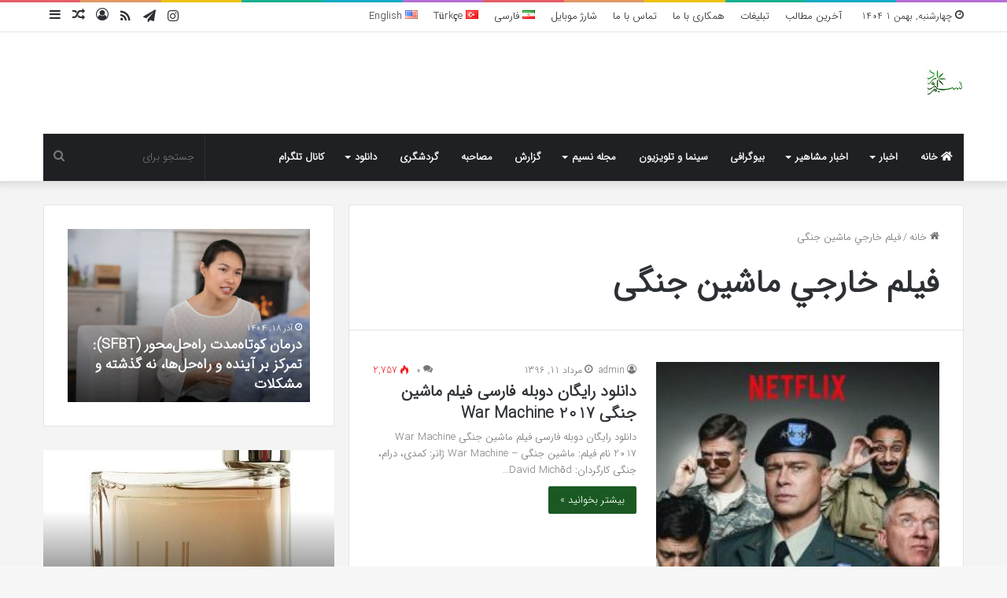

--- FILE ---
content_type: text/html; charset=UTF-8
request_url: https://nasimword.ir/?tag=%D9%81%D9%8A%D9%84%D9%85-%D8%AE%D8%A7%D8%B1%D8%AC%D9%8A-%D9%85%D8%A7%D8%B4%DB%8C%D9%86-%D8%AC%D9%86%DA%AF%DB%8C
body_size: 18911
content:
<!DOCTYPE html>
<html dir="rtl" lang="fa-IR" class="" data-skin="light">
<head>
	<meta charset="UTF-8" />
	<link rel="profile" href="https://gmpg.org/xfn/11" />
	<meta name='robots' content='index, follow, max-image-preview:large, max-snippet:-1, max-video-preview:-1' />
<!-- Speed of this site is optimised by WP Performance Score Booster plugin v2.0 - https://dipakgajjar.com/wp-performance-score-booster/ -->

	<!-- This site is optimized with the Yoast SEO plugin v18.3 - https://yoast.com/wordpress/plugins/seo/ -->
	<title>فيلم خارجي ماشین جنگی بایگانی - Nasim Word</title>
	<link rel="canonical" href="https://nasimword.ir/?tag=فيلم-خارجي-ماشین-جنگی" />
	<meta property="og:locale" content="fa_IR" />
	<meta property="og:type" content="article" />
	<meta property="og:title" content="فيلم خارجي ماشین جنگی بایگانی - Nasim Word" />
	<meta property="og:url" content="https://nasimword.ir/?tag=فيلم-خارجي-ماشین-جنگی" />
	<meta property="og:site_name" content="Nasim Word" />
	<meta name="twitter:card" content="summary" />
	<script type="application/ld+json" class="yoast-schema-graph">{"@context":"https://schema.org","@graph":[{"@type":"WebSite","@id":"https://nasimword.ir/#website","url":"https://nasimword.ir/","name":"Nasim Word","description":"پورتال خبری و تحلیلی نسیم","potentialAction":[{"@type":"SearchAction","target":{"@type":"EntryPoint","urlTemplate":"https://nasimword.ir/?s={search_term_string}"},"query-input":"required name=search_term_string"}],"inLanguage":"fa-IR"},{"@type":"CollectionPage","@id":"https://nasimword.ir/?tag=%D9%81%D9%8A%D9%84%D9%85-%D8%AE%D8%A7%D8%B1%D8%AC%D9%8A-%D9%85%D8%A7%D8%B4%DB%8C%D9%86-%D8%AC%D9%86%DA%AF%DB%8C#webpage","url":"https://nasimword.ir/?tag=%D9%81%D9%8A%D9%84%D9%85-%D8%AE%D8%A7%D8%B1%D8%AC%D9%8A-%D9%85%D8%A7%D8%B4%DB%8C%D9%86-%D8%AC%D9%86%DA%AF%DB%8C","name":"فيلم خارجي ماشین جنگی بایگانی - Nasim Word","isPartOf":{"@id":"https://nasimword.ir/#website"},"breadcrumb":{"@id":"https://nasimword.ir/?tag=%D9%81%D9%8A%D9%84%D9%85-%D8%AE%D8%A7%D8%B1%D8%AC%D9%8A-%D9%85%D8%A7%D8%B4%DB%8C%D9%86-%D8%AC%D9%86%DA%AF%DB%8C#breadcrumb"},"inLanguage":"fa-IR","potentialAction":[{"@type":"ReadAction","target":["https://nasimword.ir/?tag=%D9%81%D9%8A%D9%84%D9%85-%D8%AE%D8%A7%D8%B1%D8%AC%D9%8A-%D9%85%D8%A7%D8%B4%DB%8C%D9%86-%D8%AC%D9%86%DA%AF%DB%8C"]}]},{"@type":"BreadcrumbList","@id":"https://nasimword.ir/?tag=%D9%81%D9%8A%D9%84%D9%85-%D8%AE%D8%A7%D8%B1%D8%AC%D9%8A-%D9%85%D8%A7%D8%B4%DB%8C%D9%86-%D8%AC%D9%86%DA%AF%DB%8C#breadcrumb","itemListElement":[{"@type":"ListItem","position":1,"name":"خانه","item":"https://nasimword.ir/"},{"@type":"ListItem","position":2,"name":"فيلم خارجي ماشین جنگی"}]}]}</script>
	<!-- / Yoast SEO plugin. -->


<link rel='dns-prefetch' href='//s.w.org' />
<link rel="alternate" type="application/rss+xml" title="Nasim Word &raquo; خوراک" href="https://nasimword.ir/?feed=rss2" />
<link rel="alternate" type="application/rss+xml" title="Nasim Word &raquo; خوراک دیدگاه‌ها" href="https://nasimword.ir/?feed=comments-rss2" />
<link rel="alternate" type="application/rss+xml" title="Nasim Word &raquo; فيلم خارجي ماشین جنگی خوراک برچسب" href="https://nasimword.ir/?feed=rss2&#038;tag=%d9%81%d9%8a%d9%84%d9%85-%d8%ae%d8%a7%d8%b1%d8%ac%d9%8a-%d9%85%d8%a7%d8%b4%db%8c%d9%86-%d8%ac%d9%86%da%af%db%8c" />

		<style type="text/css">
			:root{
			
					--main-nav-background: #1f2024;
					--main-nav-secondry-background: rgba(0,0,0,0.2);
					--main-nav-primary-color: #0088ff;
					--main-nav-contrast-primary-color: #FFFFFF;
					--main-nav-text-color: #FFFFFF;
					--main-nav-secondry-text-color: rgba(225,255,255,0.5);
					--main-nav-main-border-color: rgba(255,255,255,0.07);
					--main-nav-secondry-border-color: rgba(255,255,255,0.04);
				
			}
		</style>
	<meta name="viewport" content="width=device-width, initial-scale=1.0" /><script type="text/javascript">
window._wpemojiSettings = {"baseUrl":"https:\/\/s.w.org\/images\/core\/emoji\/13.1.0\/72x72\/","ext":".png","svgUrl":"https:\/\/s.w.org\/images\/core\/emoji\/13.1.0\/svg\/","svgExt":".svg","source":{"concatemoji":"https:\/\/nasimword.ir\/wp-includes\/js\/wp-emoji-release.min.js?ver=5.9.12"}};
/*! This file is auto-generated */
!function(e,a,t){var n,r,o,i=a.createElement("canvas"),p=i.getContext&&i.getContext("2d");function s(e,t){var a=String.fromCharCode;p.clearRect(0,0,i.width,i.height),p.fillText(a.apply(this,e),0,0);e=i.toDataURL();return p.clearRect(0,0,i.width,i.height),p.fillText(a.apply(this,t),0,0),e===i.toDataURL()}function c(e){var t=a.createElement("script");t.src=e,t.defer=t.type="text/javascript",a.getElementsByTagName("head")[0].appendChild(t)}for(o=Array("flag","emoji"),t.supports={everything:!0,everythingExceptFlag:!0},r=0;r<o.length;r++)t.supports[o[r]]=function(e){if(!p||!p.fillText)return!1;switch(p.textBaseline="top",p.font="600 32px Arial",e){case"flag":return s([127987,65039,8205,9895,65039],[127987,65039,8203,9895,65039])?!1:!s([55356,56826,55356,56819],[55356,56826,8203,55356,56819])&&!s([55356,57332,56128,56423,56128,56418,56128,56421,56128,56430,56128,56423,56128,56447],[55356,57332,8203,56128,56423,8203,56128,56418,8203,56128,56421,8203,56128,56430,8203,56128,56423,8203,56128,56447]);case"emoji":return!s([10084,65039,8205,55357,56613],[10084,65039,8203,55357,56613])}return!1}(o[r]),t.supports.everything=t.supports.everything&&t.supports[o[r]],"flag"!==o[r]&&(t.supports.everythingExceptFlag=t.supports.everythingExceptFlag&&t.supports[o[r]]);t.supports.everythingExceptFlag=t.supports.everythingExceptFlag&&!t.supports.flag,t.DOMReady=!1,t.readyCallback=function(){t.DOMReady=!0},t.supports.everything||(n=function(){t.readyCallback()},a.addEventListener?(a.addEventListener("DOMContentLoaded",n,!1),e.addEventListener("load",n,!1)):(e.attachEvent("onload",n),a.attachEvent("onreadystatechange",function(){"complete"===a.readyState&&t.readyCallback()})),(n=t.source||{}).concatemoji?c(n.concatemoji):n.wpemoji&&n.twemoji&&(c(n.twemoji),c(n.wpemoji)))}(window,document,window._wpemojiSettings);
</script>
<style type="text/css">
img.wp-smiley,
img.emoji {
	display: inline !important;
	border: none !important;
	box-shadow: none !important;
	height: 1em !important;
	width: 1em !important;
	margin: 0 0.07em !important;
	vertical-align: -0.1em !important;
	background: none !important;
	padding: 0 !important;
}
</style>
	<link rel='stylesheet' id='tie-insta-style-css'  href='https://nasimword.ir/wp-content/plugins/instanow/assets/style.css?ver=5.9.12' type='text/css' media='all' />
<link rel='stylesheet' id='tie-insta-ilightbox-skin-css'  href='https://nasimword.ir/wp-content/plugins/instanow/assets/ilightbox/dark-skin/skin.css?ver=5.9.12' type='text/css' media='all' />
<link rel='stylesheet' id='wp-block-library-rtl-css'  href='https://nasimword.ir/wp-includes/css/dist/block-library/style-rtl.min.css?ver=5.9.12' type='text/css' media='all' />
<style id='wp-block-library-theme-inline-css' type='text/css'>
.wp-block-audio figcaption{color:#555;font-size:13px;text-align:center}.is-dark-theme .wp-block-audio figcaption{color:hsla(0,0%,100%,.65)}.wp-block-code>code{font-family:Menlo,Consolas,monaco,monospace;color:#1e1e1e;padding:.8em 1em;border:1px solid #ddd;border-radius:4px}.wp-block-embed figcaption{color:#555;font-size:13px;text-align:center}.is-dark-theme .wp-block-embed figcaption{color:hsla(0,0%,100%,.65)}.blocks-gallery-caption{color:#555;font-size:13px;text-align:center}.is-dark-theme .blocks-gallery-caption{color:hsla(0,0%,100%,.65)}.wp-block-image figcaption{color:#555;font-size:13px;text-align:center}.is-dark-theme .wp-block-image figcaption{color:hsla(0,0%,100%,.65)}.wp-block-pullquote{border-top:4px solid;border-bottom:4px solid;margin-bottom:1.75em;color:currentColor}.wp-block-pullquote__citation,.wp-block-pullquote cite,.wp-block-pullquote footer{color:currentColor;text-transform:uppercase;font-size:.8125em;font-style:normal}.wp-block-quote{border-left:.25em solid;margin:0 0 1.75em;padding-left:1em}.wp-block-quote cite,.wp-block-quote footer{color:currentColor;font-size:.8125em;position:relative;font-style:normal}.wp-block-quote.has-text-align-right{border-left:none;border-right:.25em solid;padding-left:0;padding-right:1em}.wp-block-quote.has-text-align-center{border:none;padding-left:0}.wp-block-quote.is-large,.wp-block-quote.is-style-large,.wp-block-quote.is-style-plain{border:none}.wp-block-search .wp-block-search__label{font-weight:700}.wp-block-group:where(.has-background){padding:1.25em 2.375em}.wp-block-separator{border:none;border-bottom:2px solid;margin-left:auto;margin-right:auto;opacity:.4}.wp-block-separator:not(.is-style-wide):not(.is-style-dots){width:100px}.wp-block-separator.has-background:not(.is-style-dots){border-bottom:none;height:1px}.wp-block-separator.has-background:not(.is-style-wide):not(.is-style-dots){height:2px}.wp-block-table thead{border-bottom:3px solid}.wp-block-table tfoot{border-top:3px solid}.wp-block-table td,.wp-block-table th{padding:.5em;border:1px solid;word-break:normal}.wp-block-table figcaption{color:#555;font-size:13px;text-align:center}.is-dark-theme .wp-block-table figcaption{color:hsla(0,0%,100%,.65)}.wp-block-video figcaption{color:#555;font-size:13px;text-align:center}.is-dark-theme .wp-block-video figcaption{color:hsla(0,0%,100%,.65)}.wp-block-template-part.has-background{padding:1.25em 2.375em;margin-top:0;margin-bottom:0}
</style>
<style id='global-styles-inline-css' type='text/css'>
body{--wp--preset--color--black: #000000;--wp--preset--color--cyan-bluish-gray: #abb8c3;--wp--preset--color--white: #ffffff;--wp--preset--color--pale-pink: #f78da7;--wp--preset--color--vivid-red: #cf2e2e;--wp--preset--color--luminous-vivid-orange: #ff6900;--wp--preset--color--luminous-vivid-amber: #fcb900;--wp--preset--color--light-green-cyan: #7bdcb5;--wp--preset--color--vivid-green-cyan: #00d084;--wp--preset--color--pale-cyan-blue: #8ed1fc;--wp--preset--color--vivid-cyan-blue: #0693e3;--wp--preset--color--vivid-purple: #9b51e0;--wp--preset--gradient--vivid-cyan-blue-to-vivid-purple: linear-gradient(135deg,rgba(6,147,227,1) 0%,rgb(155,81,224) 100%);--wp--preset--gradient--light-green-cyan-to-vivid-green-cyan: linear-gradient(135deg,rgb(122,220,180) 0%,rgb(0,208,130) 100%);--wp--preset--gradient--luminous-vivid-amber-to-luminous-vivid-orange: linear-gradient(135deg,rgba(252,185,0,1) 0%,rgba(255,105,0,1) 100%);--wp--preset--gradient--luminous-vivid-orange-to-vivid-red: linear-gradient(135deg,rgba(255,105,0,1) 0%,rgb(207,46,46) 100%);--wp--preset--gradient--very-light-gray-to-cyan-bluish-gray: linear-gradient(135deg,rgb(238,238,238) 0%,rgb(169,184,195) 100%);--wp--preset--gradient--cool-to-warm-spectrum: linear-gradient(135deg,rgb(74,234,220) 0%,rgb(151,120,209) 20%,rgb(207,42,186) 40%,rgb(238,44,130) 60%,rgb(251,105,98) 80%,rgb(254,248,76) 100%);--wp--preset--gradient--blush-light-purple: linear-gradient(135deg,rgb(255,206,236) 0%,rgb(152,150,240) 100%);--wp--preset--gradient--blush-bordeaux: linear-gradient(135deg,rgb(254,205,165) 0%,rgb(254,45,45) 50%,rgb(107,0,62) 100%);--wp--preset--gradient--luminous-dusk: linear-gradient(135deg,rgb(255,203,112) 0%,rgb(199,81,192) 50%,rgb(65,88,208) 100%);--wp--preset--gradient--pale-ocean: linear-gradient(135deg,rgb(255,245,203) 0%,rgb(182,227,212) 50%,rgb(51,167,181) 100%);--wp--preset--gradient--electric-grass: linear-gradient(135deg,rgb(202,248,128) 0%,rgb(113,206,126) 100%);--wp--preset--gradient--midnight: linear-gradient(135deg,rgb(2,3,129) 0%,rgb(40,116,252) 100%);--wp--preset--duotone--dark-grayscale: url('#wp-duotone-dark-grayscale');--wp--preset--duotone--grayscale: url('#wp-duotone-grayscale');--wp--preset--duotone--purple-yellow: url('#wp-duotone-purple-yellow');--wp--preset--duotone--blue-red: url('#wp-duotone-blue-red');--wp--preset--duotone--midnight: url('#wp-duotone-midnight');--wp--preset--duotone--magenta-yellow: url('#wp-duotone-magenta-yellow');--wp--preset--duotone--purple-green: url('#wp-duotone-purple-green');--wp--preset--duotone--blue-orange: url('#wp-duotone-blue-orange');--wp--preset--font-size--small: 13px;--wp--preset--font-size--medium: 20px;--wp--preset--font-size--large: 36px;--wp--preset--font-size--x-large: 42px;}.has-black-color{color: var(--wp--preset--color--black) !important;}.has-cyan-bluish-gray-color{color: var(--wp--preset--color--cyan-bluish-gray) !important;}.has-white-color{color: var(--wp--preset--color--white) !important;}.has-pale-pink-color{color: var(--wp--preset--color--pale-pink) !important;}.has-vivid-red-color{color: var(--wp--preset--color--vivid-red) !important;}.has-luminous-vivid-orange-color{color: var(--wp--preset--color--luminous-vivid-orange) !important;}.has-luminous-vivid-amber-color{color: var(--wp--preset--color--luminous-vivid-amber) !important;}.has-light-green-cyan-color{color: var(--wp--preset--color--light-green-cyan) !important;}.has-vivid-green-cyan-color{color: var(--wp--preset--color--vivid-green-cyan) !important;}.has-pale-cyan-blue-color{color: var(--wp--preset--color--pale-cyan-blue) !important;}.has-vivid-cyan-blue-color{color: var(--wp--preset--color--vivid-cyan-blue) !important;}.has-vivid-purple-color{color: var(--wp--preset--color--vivid-purple) !important;}.has-black-background-color{background-color: var(--wp--preset--color--black) !important;}.has-cyan-bluish-gray-background-color{background-color: var(--wp--preset--color--cyan-bluish-gray) !important;}.has-white-background-color{background-color: var(--wp--preset--color--white) !important;}.has-pale-pink-background-color{background-color: var(--wp--preset--color--pale-pink) !important;}.has-vivid-red-background-color{background-color: var(--wp--preset--color--vivid-red) !important;}.has-luminous-vivid-orange-background-color{background-color: var(--wp--preset--color--luminous-vivid-orange) !important;}.has-luminous-vivid-amber-background-color{background-color: var(--wp--preset--color--luminous-vivid-amber) !important;}.has-light-green-cyan-background-color{background-color: var(--wp--preset--color--light-green-cyan) !important;}.has-vivid-green-cyan-background-color{background-color: var(--wp--preset--color--vivid-green-cyan) !important;}.has-pale-cyan-blue-background-color{background-color: var(--wp--preset--color--pale-cyan-blue) !important;}.has-vivid-cyan-blue-background-color{background-color: var(--wp--preset--color--vivid-cyan-blue) !important;}.has-vivid-purple-background-color{background-color: var(--wp--preset--color--vivid-purple) !important;}.has-black-border-color{border-color: var(--wp--preset--color--black) !important;}.has-cyan-bluish-gray-border-color{border-color: var(--wp--preset--color--cyan-bluish-gray) !important;}.has-white-border-color{border-color: var(--wp--preset--color--white) !important;}.has-pale-pink-border-color{border-color: var(--wp--preset--color--pale-pink) !important;}.has-vivid-red-border-color{border-color: var(--wp--preset--color--vivid-red) !important;}.has-luminous-vivid-orange-border-color{border-color: var(--wp--preset--color--luminous-vivid-orange) !important;}.has-luminous-vivid-amber-border-color{border-color: var(--wp--preset--color--luminous-vivid-amber) !important;}.has-light-green-cyan-border-color{border-color: var(--wp--preset--color--light-green-cyan) !important;}.has-vivid-green-cyan-border-color{border-color: var(--wp--preset--color--vivid-green-cyan) !important;}.has-pale-cyan-blue-border-color{border-color: var(--wp--preset--color--pale-cyan-blue) !important;}.has-vivid-cyan-blue-border-color{border-color: var(--wp--preset--color--vivid-cyan-blue) !important;}.has-vivid-purple-border-color{border-color: var(--wp--preset--color--vivid-purple) !important;}.has-vivid-cyan-blue-to-vivid-purple-gradient-background{background: var(--wp--preset--gradient--vivid-cyan-blue-to-vivid-purple) !important;}.has-light-green-cyan-to-vivid-green-cyan-gradient-background{background: var(--wp--preset--gradient--light-green-cyan-to-vivid-green-cyan) !important;}.has-luminous-vivid-amber-to-luminous-vivid-orange-gradient-background{background: var(--wp--preset--gradient--luminous-vivid-amber-to-luminous-vivid-orange) !important;}.has-luminous-vivid-orange-to-vivid-red-gradient-background{background: var(--wp--preset--gradient--luminous-vivid-orange-to-vivid-red) !important;}.has-very-light-gray-to-cyan-bluish-gray-gradient-background{background: var(--wp--preset--gradient--very-light-gray-to-cyan-bluish-gray) !important;}.has-cool-to-warm-spectrum-gradient-background{background: var(--wp--preset--gradient--cool-to-warm-spectrum) !important;}.has-blush-light-purple-gradient-background{background: var(--wp--preset--gradient--blush-light-purple) !important;}.has-blush-bordeaux-gradient-background{background: var(--wp--preset--gradient--blush-bordeaux) !important;}.has-luminous-dusk-gradient-background{background: var(--wp--preset--gradient--luminous-dusk) !important;}.has-pale-ocean-gradient-background{background: var(--wp--preset--gradient--pale-ocean) !important;}.has-electric-grass-gradient-background{background: var(--wp--preset--gradient--electric-grass) !important;}.has-midnight-gradient-background{background: var(--wp--preset--gradient--midnight) !important;}.has-small-font-size{font-size: var(--wp--preset--font-size--small) !important;}.has-medium-font-size{font-size: var(--wp--preset--font-size--medium) !important;}.has-large-font-size{font-size: var(--wp--preset--font-size--large) !important;}.has-x-large-font-size{font-size: var(--wp--preset--font-size--x-large) !important;}
</style>
<link rel='stylesheet' id='taqyeem-buttons-style-css'  href='https://nasimword.ir/wp-content/plugins/taqyeem-buttons/assets/style.css?ver=5.9.12' type='text/css' media='all' />
<link rel='stylesheet' id='tie-css-base-css'  href='https://nasimword.ir/wp-content/themes/jannah/assets/css/base.min.css?ver=6.0.1' type='text/css' media='all' />
<link rel='stylesheet' id='tie-css-styles-css'  href='https://nasimword.ir/wp-content/themes/jannah/assets/css/style.min.css?ver=6.0.1' type='text/css' media='all' />
<link rel='stylesheet' id='tie-css-widgets-css'  href='https://nasimword.ir/wp-content/themes/jannah/assets/css/widgets.min.css?ver=6.0.1' type='text/css' media='all' />
<link rel='stylesheet' id='tie-css-helpers-css'  href='https://nasimword.ir/wp-content/themes/jannah/assets/css/helpers.min.css?ver=6.0.1' type='text/css' media='all' />
<link rel='stylesheet' id='tie-fontawesome5-css'  href='https://nasimword.ir/wp-content/themes/jannah/assets/css/fontawesome.css?ver=6.0.1' type='text/css' media='all' />
<link rel='stylesheet' id='tie-css-ilightbox-css'  href='https://nasimword.ir/wp-content/themes/jannah/assets/ilightbox/dark-skin/skin.css?ver=6.0.1' type='text/css' media='all' />
<link rel='stylesheet' id='tie-css-shortcodes-css'  href='https://nasimword.ir/wp-content/themes/jannah/assets/css/plugins/shortcodes.min.css?ver=6.0.1' type='text/css' media='all' />
<link rel='stylesheet' id='taqyeem-styles-css'  href='https://nasimword.ir/wp-content/themes/jannah/assets/css/plugins/taqyeem.min.css?ver=6.0.1' type='text/css' media='all' />
<style id='taqyeem-styles-inline-css' type='text/css'>
@font-face {font-family: 'IRANSansWeb';font-display: swap;src: url('https://nasimword.ir/wp-content/uploads/2019/03/IRANSansWeb.woff') format('woff');}@font-face {font-family: 'IRANSansWeb';font-display: swap;src: url('https://nasimword.ir/wp-content/uploads/2019/03/IRANSansWeb.woff') format('woff');}@font-face {font-family: 'IRANSansWeb';font-display: swap;src: url('https://nasimword.ir/wp-content/uploads/2019/03/IRANSansWeb.woff') format('woff');}@font-face {font-family: 'IRANSansWeb';font-display: swap;src: url('https://nasimword.ir/wp-content/uploads/2019/03/IRANSansWeb.woff') format('woff');}body{font-family: 'IRANSansWeb';}.logo-text,h1,h2,h3,h4,h5,h6,.the-subtitle{font-family: 'IRANSansWeb';}#main-nav .main-menu > ul > li > a{font-family: 'IRANSansWeb';}blockquote p{font-family: 'IRANSansWeb';}#the-post .entry-content,#the-post .entry-content p{font-size: 17px;}#tie-wrapper .mag-box.big-post-left-box li:not(:first-child) .post-title,#tie-wrapper .mag-box.big-post-top-box li:not(:first-child) .post-title,#tie-wrapper .mag-box.half-box li:not(:first-child) .post-title,#tie-wrapper .mag-box.big-thumb-left-box li:not(:first-child) .post-title,#tie-wrapper .mag-box.scrolling-box .slide .post-title,#tie-wrapper .mag-box.miscellaneous-box li:not(:first-child) .post-title{font-weight: 500;}:root:root{--brand-color: #185920;--dark-brand-color: #002700;--bright-color: #FFFFFF;--base-color: #2c2f34;}#reading-position-indicator{box-shadow: 0 0 10px rgba( 24,89,32,0.7);}:root:root{--brand-color: #185920;--dark-brand-color: #002700;--bright-color: #FFFFFF;--base-color: #2c2f34;}#reading-position-indicator{box-shadow: 0 0 10px rgba( 24,89,32,0.7);}#tie-container #tie-wrapper,.post-layout-8 #content{background-color: #f4f4f4;}
</style>
<script type='text/javascript' id='jquery-core-js-extra'>
/* <![CDATA[ */
var tie_insta = {"ajaxurl":"https:\/\/nasimword.ir\/wp-admin\/admin-ajax.php"};
/* ]]> */
</script>
<script type='text/javascript' src='https://nasimword.ir/wp-includes/js/jquery/jquery.min.js?ver=3.6.0' id='jquery-core-js'></script>
<script type='text/javascript' src='https://nasimword.ir/wp-includes/js/jquery/jquery-migrate.min.js?ver=3.3.2' id='jquery-migrate-js'></script>
<link rel="https://api.w.org/" href="https://nasimword.ir/index.php?rest_route=/" /><link rel="alternate" type="application/json" href="https://nasimword.ir/index.php?rest_route=/wp/v2/tags/7884" /><link rel="EditURI" type="application/rsd+xml" title="RSD" href="https://nasimword.ir/xmlrpc.php?rsd" />
<link rel="wlwmanifest" type="application/wlwmanifest+xml" href="https://nasimword.ir/wp-includes/wlwmanifest.xml" /> 
<link rel="stylesheet" href="https://nasimword.ir/wp-content/themes/jannah/rtl.css" type="text/css" media="screen" /><meta name="generator" content="WordPress 5.9.12" />
<script type='text/javascript'>
/* <![CDATA[ */
var taqyeem = {"ajaxurl":"https://nasimword.ir/wp-admin/admin-ajax.php" , "your_rating":"امتیاز شما:"};
/* ]]> */
</script>

<meta http-equiv="X-UA-Compatible" content="IE=edge"><script type="text/javascript">
	        var head = document.getElementsByTagName("head")[0];
	        var script = document.createElement("script");
	        script.type = "text/javascript";
	        script.async=1;
	        script.src = "https://s1.mediaad.org/serve/nasimword.ir/loader.js" ;	
	        head.appendChild(script);
        </script> 


<script type="text/javascript">
	now = new Date();
	var head = document.getElementsByTagName('head')[0];
	var script = document.createElement('script');
	script.async = true;
	script.type = 'text/javascript';
	var script_address = 'https://cdn.yektanet.com/template/bnrs/yn_bnr.min.js';
	script.src = script_address + '?v=' + now.getFullYear().toString() + '0' + now.getMonth() + '0' + now.getDate() + '0' + now.getHours();
	head.appendChild(script);
</script>


<script>
            !function(e,t,n){e.yektanetAnalyticsObject=n,e[n]=e[n]||function(){e[n].q.push(arguments)},e[n].q=e[n].q||[];var a=t.getElementsByTagName("head")[0],r=new Date,c="https://cdn.yektanet.com/superscript/eJDl5o8m/article.v1/yn_pub.js?v="+r.getFullYear().toString()+"0"+r.getMonth()+"0"+r.getDate()+"0"+r.getHours(),s=t.createElement("link");s.rel="preload",s.as="script",s.href=c,a.appendChild(s);var l=t.createElement("script");l.async=!0,l.src=c,a.appendChild(l)}(window,document,"yektanet");
        </script>
</head>

<body id="tie-body" class="rtl archive tag tag-7884 wrapper-has-shadow block-head-4 block-head-5 magazine1 is-thumb-overlay-disabled is-desktop is-header-layout-3 has-header-ad sidebar-left has-sidebar">

<svg xmlns="http://www.w3.org/2000/svg" viewBox="0 0 0 0" width="0" height="0" focusable="false" role="none" style="visibility: hidden; position: absolute; left: -9999px; overflow: hidden;" ><defs><filter id="wp-duotone-dark-grayscale"><feColorMatrix color-interpolation-filters="sRGB" type="matrix" values=" .299 .587 .114 0 0 .299 .587 .114 0 0 .299 .587 .114 0 0 .299 .587 .114 0 0 " /><feComponentTransfer color-interpolation-filters="sRGB" ><feFuncR type="table" tableValues="0 0.49803921568627" /><feFuncG type="table" tableValues="0 0.49803921568627" /><feFuncB type="table" tableValues="0 0.49803921568627" /><feFuncA type="table" tableValues="1 1" /></feComponentTransfer><feComposite in2="SourceGraphic" operator="in" /></filter></defs></svg><svg xmlns="http://www.w3.org/2000/svg" viewBox="0 0 0 0" width="0" height="0" focusable="false" role="none" style="visibility: hidden; position: absolute; left: -9999px; overflow: hidden;" ><defs><filter id="wp-duotone-grayscale"><feColorMatrix color-interpolation-filters="sRGB" type="matrix" values=" .299 .587 .114 0 0 .299 .587 .114 0 0 .299 .587 .114 0 0 .299 .587 .114 0 0 " /><feComponentTransfer color-interpolation-filters="sRGB" ><feFuncR type="table" tableValues="0 1" /><feFuncG type="table" tableValues="0 1" /><feFuncB type="table" tableValues="0 1" /><feFuncA type="table" tableValues="1 1" /></feComponentTransfer><feComposite in2="SourceGraphic" operator="in" /></filter></defs></svg><svg xmlns="http://www.w3.org/2000/svg" viewBox="0 0 0 0" width="0" height="0" focusable="false" role="none" style="visibility: hidden; position: absolute; left: -9999px; overflow: hidden;" ><defs><filter id="wp-duotone-purple-yellow"><feColorMatrix color-interpolation-filters="sRGB" type="matrix" values=" .299 .587 .114 0 0 .299 .587 .114 0 0 .299 .587 .114 0 0 .299 .587 .114 0 0 " /><feComponentTransfer color-interpolation-filters="sRGB" ><feFuncR type="table" tableValues="0.54901960784314 0.98823529411765" /><feFuncG type="table" tableValues="0 1" /><feFuncB type="table" tableValues="0.71764705882353 0.25490196078431" /><feFuncA type="table" tableValues="1 1" /></feComponentTransfer><feComposite in2="SourceGraphic" operator="in" /></filter></defs></svg><svg xmlns="http://www.w3.org/2000/svg" viewBox="0 0 0 0" width="0" height="0" focusable="false" role="none" style="visibility: hidden; position: absolute; left: -9999px; overflow: hidden;" ><defs><filter id="wp-duotone-blue-red"><feColorMatrix color-interpolation-filters="sRGB" type="matrix" values=" .299 .587 .114 0 0 .299 .587 .114 0 0 .299 .587 .114 0 0 .299 .587 .114 0 0 " /><feComponentTransfer color-interpolation-filters="sRGB" ><feFuncR type="table" tableValues="0 1" /><feFuncG type="table" tableValues="0 0.27843137254902" /><feFuncB type="table" tableValues="0.5921568627451 0.27843137254902" /><feFuncA type="table" tableValues="1 1" /></feComponentTransfer><feComposite in2="SourceGraphic" operator="in" /></filter></defs></svg><svg xmlns="http://www.w3.org/2000/svg" viewBox="0 0 0 0" width="0" height="0" focusable="false" role="none" style="visibility: hidden; position: absolute; left: -9999px; overflow: hidden;" ><defs><filter id="wp-duotone-midnight"><feColorMatrix color-interpolation-filters="sRGB" type="matrix" values=" .299 .587 .114 0 0 .299 .587 .114 0 0 .299 .587 .114 0 0 .299 .587 .114 0 0 " /><feComponentTransfer color-interpolation-filters="sRGB" ><feFuncR type="table" tableValues="0 0" /><feFuncG type="table" tableValues="0 0.64705882352941" /><feFuncB type="table" tableValues="0 1" /><feFuncA type="table" tableValues="1 1" /></feComponentTransfer><feComposite in2="SourceGraphic" operator="in" /></filter></defs></svg><svg xmlns="http://www.w3.org/2000/svg" viewBox="0 0 0 0" width="0" height="0" focusable="false" role="none" style="visibility: hidden; position: absolute; left: -9999px; overflow: hidden;" ><defs><filter id="wp-duotone-magenta-yellow"><feColorMatrix color-interpolation-filters="sRGB" type="matrix" values=" .299 .587 .114 0 0 .299 .587 .114 0 0 .299 .587 .114 0 0 .299 .587 .114 0 0 " /><feComponentTransfer color-interpolation-filters="sRGB" ><feFuncR type="table" tableValues="0.78039215686275 1" /><feFuncG type="table" tableValues="0 0.94901960784314" /><feFuncB type="table" tableValues="0.35294117647059 0.47058823529412" /><feFuncA type="table" tableValues="1 1" /></feComponentTransfer><feComposite in2="SourceGraphic" operator="in" /></filter></defs></svg><svg xmlns="http://www.w3.org/2000/svg" viewBox="0 0 0 0" width="0" height="0" focusable="false" role="none" style="visibility: hidden; position: absolute; left: -9999px; overflow: hidden;" ><defs><filter id="wp-duotone-purple-green"><feColorMatrix color-interpolation-filters="sRGB" type="matrix" values=" .299 .587 .114 0 0 .299 .587 .114 0 0 .299 .587 .114 0 0 .299 .587 .114 0 0 " /><feComponentTransfer color-interpolation-filters="sRGB" ><feFuncR type="table" tableValues="0.65098039215686 0.40392156862745" /><feFuncG type="table" tableValues="0 1" /><feFuncB type="table" tableValues="0.44705882352941 0.4" /><feFuncA type="table" tableValues="1 1" /></feComponentTransfer><feComposite in2="SourceGraphic" operator="in" /></filter></defs></svg><svg xmlns="http://www.w3.org/2000/svg" viewBox="0 0 0 0" width="0" height="0" focusable="false" role="none" style="visibility: hidden; position: absolute; left: -9999px; overflow: hidden;" ><defs><filter id="wp-duotone-blue-orange"><feColorMatrix color-interpolation-filters="sRGB" type="matrix" values=" .299 .587 .114 0 0 .299 .587 .114 0 0 .299 .587 .114 0 0 .299 .587 .114 0 0 " /><feComponentTransfer color-interpolation-filters="sRGB" ><feFuncR type="table" tableValues="0.098039215686275 1" /><feFuncG type="table" tableValues="0 0.66274509803922" /><feFuncB type="table" tableValues="0.84705882352941 0.41960784313725" /><feFuncA type="table" tableValues="1 1" /></feComponentTransfer><feComposite in2="SourceGraphic" operator="in" /></filter></defs></svg>

<div class="background-overlay">

	<div id="tie-container" class="site tie-container">

		
		<div id="tie-wrapper">

			<div class="rainbow-line"></div>
<header id="theme-header" class="theme-header header-layout-3 main-nav-dark main-nav-default-dark main-nav-below main-nav-boxed has-stream-item top-nav-active top-nav-light top-nav-default-light top-nav-above has-shadow has-normal-width-logo mobile-header-default">
	
<nav id="top-nav"  class="has-date-menu-components top-nav header-nav" aria-label="پیمایش ثانویه">
	<div class="container">
		<div class="topbar-wrapper">

			
					<div class="topbar-today-date tie-icon">
						چهارشنبه, بهمن 1 1404					</div>
					
			<div class="tie-alignleft">
				<div class="top-menu header-menu"><ul id="menu-%d9%81%d9%87%d8%b1%d8%b3%d8%aa-%d8%a8%d8%a7%d9%84%d8%a7%db%8c%db%8c" class="menu"><li id="menu-item-8712" class="menu-item menu-item-type-post_type menu-item-object-page menu-item-8712"><a href="https://nasimword.ir/?page_id=5615">آخرین مطالب</a></li>
<li id="menu-item-48" class="menu-item menu-item-type-post_type menu-item-object-page menu-item-48"><a href="https://nasimword.ir/?page_id=44">تبلیغات</a></li>
<li id="menu-item-52" class="menu-item menu-item-type-post_type menu-item-object-page menu-item-52"><a href="https://nasimword.ir/?page_id=40">همکاری با ما</a></li>
<li id="menu-item-49" class="menu-item menu-item-type-post_type menu-item-object-page menu-item-49"><a href="https://nasimword.ir/?page_id=38">تماس با ما</a></li>
<li id="menu-item-987" class="menu-item menu-item-type-custom menu-item-object-custom menu-item-987"><a href="http://nasimcharge.ir">شارژ موبایل</a></li>
<li id="menu-item-5983-fa" class="lang-item lang-item-2974 lang-item-fa current-lang lang-item-first menu-item menu-item-type-custom menu-item-object-custom menu-item-5983-fa"><a href="https://nasimword.ir/?tag=%D9%81%D9%8A%D9%84%D9%85-%D8%AE%D8%A7%D8%B1%D8%AC%D9%8A-%D9%85%D8%A7%D8%B4%DB%8C%D9%86-%D8%AC%D9%86%DA%AF%DB%8C" hreflang="fa-IR" lang="fa-IR"><img src="[data-uri]" title="فارسی" alt="فارسی" width="16" height="11" /><span style="margin-right:0.3em;">فارسی</span></a></li>
<li id="menu-item-5983-tr" class="lang-item lang-item-2977 lang-item-tr no-translation menu-item menu-item-type-custom menu-item-object-custom menu-item-5983-tr"><a href="https://nasimword.ir/?page_id=34994&#038;lang=tr" hreflang="tr-TR" lang="tr-TR"><img src="[data-uri]" title="Türkçe" alt="Türkçe" width="16" height="11" /><span style="margin-right:0.3em;">Türkçe</span></a></li>
<li id="menu-item-5983-en" class="lang-item lang-item-5949 lang-item-en no-translation menu-item menu-item-type-custom menu-item-object-custom menu-item-5983-en"><a href="https://nasimword.ir/?page_id=34992&#038;lang=en" hreflang="en-US" lang="en-US"><img src="[data-uri]" title="English" alt="English" width="16" height="11" /><span style="margin-right:0.3em;">English</span></a></li>
</ul></div>			</div><!-- .tie-alignleft /-->

			<div class="tie-alignright">
				<ul class="components">	<li class="side-aside-nav-icon menu-item custom-menu-link">
		<a href="#">
			<span class="tie-icon-navicon" aria-hidden="true"></span>
			<span class="screen-reader-text">سایدبار</span>
		</a>
	</li>
		<li class="random-post-icon menu-item custom-menu-link">
		<a href="/?tag=%D9%81%D9%8A%D9%84%D9%85-%D8%AE%D8%A7%D8%B1%D8%AC%D9%8A-%D9%85%D8%A7%D8%B4%DB%8C%D9%86-%D8%AC%D9%86%DA%AF%DB%8C&#038;random-post=1" class="random-post" title="نوشته تصادفی" rel="nofollow">
			<span class="tie-icon-random" aria-hidden="true"></span>
			<span class="screen-reader-text">نوشته تصادفی</span>
		</a>
	</li>
	
	
		<li class=" popup-login-icon menu-item custom-menu-link">
			<a href="#" class="lgoin-btn tie-popup-trigger">
				<span class="tie-icon-author" aria-hidden="true"></span>
				<span class="screen-reader-text">ورود</span>			</a>
		</li>

			 <li class="social-icons-item"><a class="social-link rss-social-icon" rel="external noopener nofollow" target="_blank" href="https://nasimword.ir/?feed=rss2"><span class="tie-social-icon tie-icon-feed"></span><span class="screen-reader-text">خوراک</span></a></li><li class="social-icons-item"><a class="social-link telegram-social-icon" rel="external noopener nofollow" target="_blank" href="https://t.me/joinchat/AAAAAD_3xIhmQDVIA8ahDg"><span class="tie-social-icon tie-icon-paper-plane"></span><span class="screen-reader-text">تلگرام</span></a></li><li class="social-icons-item"><a class="social-link instagram-social-icon" rel="external noopener nofollow" target="_blank" href="https://www.instagram.com/nasimword/"><span class="tie-social-icon tie-icon-instagram"></span><span class="screen-reader-text">اینستاگرام</span></a></li> </ul><!-- Components -->			</div><!-- .tie-alignright /-->

		</div><!-- .topbar-wrapper /-->
	</div><!-- .container /-->
</nav><!-- #top-nav /-->

<div class="container header-container">
	<div class="tie-row logo-row">

		
		<div class="logo-wrapper">
			<div class="tie-col-md-4 logo-container clearfix">
				
		<div id="logo" class="image-logo" >

			
			<a title="Nasim Word" href="https://nasimword.ir/">
				
				<picture class="tie-logo-default tie-logo-picture">
					
					<source class="tie-logo-source-default tie-logo-source" srcset="https://nasimword.ir/wp-content/uploads/2017/07/app.jpg">
					<img class="tie-logo-img-default tie-logo-img" src="https://nasimword.ir/wp-content/uploads/2017/07/app.jpg" alt="Nasim Word" width="300" height="49" style="max-height:49px !important; width: auto;" />
				</picture>
						</a>

			
		</div><!-- #logo /-->

		<div id="mobile-header-components-area_2" class="mobile-header-components"><ul class="components"><li class="mobile-component_menu custom-menu-link"><a href="#" id="mobile-menu-icon" class="menu-text-wrapper"><span class="tie-mobile-menu-icon nav-icon is-layout-1"></span><span class="menu-text">منو</span></a></li></ul></div>			</div><!-- .tie-col /-->
		</div><!-- .logo-wrapper /-->

		<div class="tie-col-md-8 stream-item stream-item-top-wrapper"><div class="stream-item-top"><div class="stream-item-size" style=""><div class="yn-bnr" id="ynpos-9690"></div></div></div></div><!-- .tie-col /-->
	</div><!-- .tie-row /-->
</div><!-- .container /-->

<div class="main-nav-wrapper">
	<nav id="main-nav" data-skin="search-in-main-nav" class="main-nav header-nav live-search-parent"  aria-label="منوی اصلی">
		<div class="container">

			<div class="main-menu-wrapper">

				
				<div id="menu-components-wrap">

					


					<div class="main-menu main-menu-wrap tie-alignleft">
						<div id="main-nav-menu" class="main-menu header-menu"><ul id="menu-%d9%81%d9%87%d8%b1%d8%b3%d8%aa-%d8%a7%d8%b5%d9%84%db%8c" class="menu" role="menubar"><li id="menu-item-37" class="menu-item menu-item-type-custom menu-item-object-custom menu-item-home menu-item-37 menu-item-has-icon"><a href="https://nasimword.ir/"> <span aria-hidden="true" class="tie-menu-icon fas fa-home"></span> خانه</a></li>
<li id="menu-item-5" class="menu-item menu-item-type-taxonomy menu-item-object-category menu-item-has-children menu-item-5 mega-menu mega-cat mega-menu-posts " data-id="2" ><a href="https://nasimword.ir/?cat=2">اخبار</a>
<div class="mega-menu-block menu-sub-content"  >

<ul class="sub-menu mega-cat-more-links">
	<li id="menu-item-17" class="menu-item menu-item-type-taxonomy menu-item-object-category menu-item-17"><a href="https://nasimword.ir/?cat=13">اخبار فرهنگی و هنری</a></li>
	<li id="menu-item-13" class="menu-item menu-item-type-taxonomy menu-item-object-category menu-item-has-children menu-item-13"><a href="https://nasimword.ir/?cat=14">اخبار سینما</a>
	<ul class="sub-menu menu-sub-content">
		<li id="menu-item-14" class="menu-item menu-item-type-taxonomy menu-item-object-category menu-item-14"><a href="https://nasimword.ir/?cat=22">سینمای ایران</a></li>
		<li id="menu-item-16" class="menu-item menu-item-type-taxonomy menu-item-object-category menu-item-16"><a href="https://nasimword.ir/?cat=23">سینمای جهان</a></li>
		<li id="menu-item-2295" class="menu-item menu-item-type-taxonomy menu-item-object-category menu-item-2295"><a href="https://nasimword.ir/?cat=707">اخبار سینمای کره و آسیا</a></li>
		<li id="menu-item-15" class="menu-item menu-item-type-taxonomy menu-item-object-category menu-item-15"><a href="https://nasimword.ir/?cat=24">سینمای ترکی</a></li>
	</ul>
</li>
	<li id="menu-item-8" class="menu-item menu-item-type-taxonomy menu-item-object-category menu-item-has-children menu-item-8"><a href="https://nasimword.ir/?cat=15">اخبار رسانه و تلویزیون</a>
	<ul class="sub-menu menu-sub-content">
		<li id="menu-item-9" class="menu-item menu-item-type-taxonomy menu-item-object-category menu-item-9"><a href="https://nasimword.ir/?cat=25">اخبار رسانه ایرانی</a></li>
		<li id="menu-item-11" class="menu-item menu-item-type-taxonomy menu-item-object-category menu-item-11"><a href="https://nasimword.ir/?cat=27">اخبار رسانه خارجی</a></li>
		<li id="menu-item-10" class="menu-item menu-item-type-taxonomy menu-item-object-category menu-item-10"><a href="https://nasimword.ir/?cat=26">اخبار رسانه ترکی</a></li>
	</ul>
</li>
	<li id="menu-item-156" class="menu-item menu-item-type-taxonomy menu-item-object-category menu-item-156"><a href="https://nasimword.ir/?cat=55">اخبار بین الملل</a></li>
	<li id="menu-item-6" class="menu-item menu-item-type-taxonomy menu-item-object-category menu-item-6"><a href="https://nasimword.ir/?cat=11">اخبار اجتماعی</a></li>
	<li id="menu-item-7" class="menu-item menu-item-type-taxonomy menu-item-object-category menu-item-7"><a href="https://nasimword.ir/?cat=12">اخبار استانها</a></li>
	<li id="menu-item-12" class="menu-item menu-item-type-taxonomy menu-item-object-category menu-item-12"><a href="https://nasimword.ir/?cat=10">اخبار سیاسی</a></li>
	<li id="menu-item-22" class="menu-item menu-item-type-taxonomy menu-item-object-category menu-item-22"><a href="https://nasimword.ir/?cat=17">اخبار موسیقی</a></li>
	<li id="menu-item-6837" class="menu-item menu-item-type-taxonomy menu-item-object-category menu-item-6837"><a href="https://nasimword.ir/?cat=6081">خبر خوب</a></li>
	<li id="menu-item-23" class="menu-item menu-item-type-taxonomy menu-item-object-category menu-item-23"><a href="https://nasimword.ir/?cat=16">اخبار ورزشی</a></li>
</ul>

<div class="mega-menu-content">
<div class="mega-cat-wrapper">
<ul class="mega-cat-sub-categories cats-vertical">
<li class="mega-all-link"><a href="https://nasimword.ir/?cat=2" class="is-active is-loaded mega-sub-cat" data-id="2">همه</a></li>
<li class="mega-sub-cat-11"><a href="https://nasimword.ir/?cat=11" class="mega-sub-cat"  data-id="11">اخبار اجتماعی</a></li>
<li class="mega-sub-cat-12"><a href="https://nasimword.ir/?cat=12" class="mega-sub-cat"  data-id="12">اخبار استانها</a></li>
<li class="mega-sub-cat-132"><a href="https://nasimword.ir/?cat=132" class="mega-sub-cat"  data-id="132">اخبار اقتصادی</a></li>
<li class="mega-sub-cat-55"><a href="https://nasimword.ir/?cat=55" class="mega-sub-cat"  data-id="55">اخبار بین الملل</a></li>
<li class="mega-sub-cat-134"><a href="https://nasimword.ir/?cat=134" class="mega-sub-cat"  data-id="134">اخبار حوادث</a></li>
<li class="mega-sub-cat-15"><a href="https://nasimword.ir/?cat=15" class="mega-sub-cat"  data-id="15">اخبار رسانه و تلویزیون</a></li>
<li class="mega-sub-cat-10"><a href="https://nasimword.ir/?cat=10" class="mega-sub-cat"  data-id="10">اخبار سیاسی</a></li>
<li class="mega-sub-cat-14"><a href="https://nasimword.ir/?cat=14" class="mega-sub-cat"  data-id="14">اخبار سینما</a></li>
<li class="mega-sub-cat-13"><a href="https://nasimword.ir/?cat=13" class="mega-sub-cat"  data-id="13">اخبار فرهنگی و هنری</a></li>
<li class="mega-sub-cat-17"><a href="https://nasimword.ir/?cat=17" class="mega-sub-cat"  data-id="17">اخبار موسیقی</a></li>
<li class="mega-sub-cat-16"><a href="https://nasimword.ir/?cat=16" class="mega-sub-cat"  data-id="16">اخبار ورزشی</a></li>
</ul>

						<div class="mega-cat-content mega-cat-sub-exists vertical-posts">

								<div class="mega-ajax-content mega-cat-posts-container clearfix">

						</div><!-- .mega-ajax-content -->

						</div><!-- .mega-cat-content -->

					</div><!-- .mega-cat-Wrapper -->

</div><!-- .mega-menu-content -->

</div><!-- .mega-menu-block --> 
</li>
<li id="menu-item-18" class="menu-item menu-item-type-taxonomy menu-item-object-category menu-item-has-children menu-item-18 mega-menu mega-recent-featured mega-menu-posts " data-id="18" ><a href="https://nasimword.ir/?cat=18">اخبار مشاهیر</a>
<div class="mega-menu-block menu-sub-content"  >

<ul class="mega-recent-featured-list sub-list">
	<li id="menu-item-19" class="menu-item menu-item-type-taxonomy menu-item-object-category menu-item-19"><a href="https://nasimword.ir/?cat=19">اخبار مشاهیر ایرانی</a></li>
	<li id="menu-item-20" class="menu-item menu-item-type-taxonomy menu-item-object-category menu-item-20"><a href="https://nasimword.ir/?cat=20">اخبار مشاهیر ترکی</a></li>
	<li id="menu-item-2296" class="menu-item menu-item-type-taxonomy menu-item-object-category menu-item-2296"><a href="https://nasimword.ir/?cat=607">اخبار مشاهیری کره ای</a></li>
	<li id="menu-item-21" class="menu-item menu-item-type-taxonomy menu-item-object-category menu-item-21"><a href="https://nasimword.ir/?cat=21">اخبار مشاهیر خارجی</a></li>
</ul>

<div class="mega-menu-content">
<div class="mega-ajax-content">
</div><!-- .mega-ajax-content -->

</div><!-- .mega-menu-content -->

</div><!-- .mega-menu-block --> 
</li>
<li id="menu-item-6885" class="menu-item menu-item-type-taxonomy menu-item-object-category menu-item-6885"><a href="https://nasimword.ir/?cat=834">بیوگرافی</a></li>
<li id="menu-item-71070" class="menu-item menu-item-type-taxonomy menu-item-object-category menu-item-71070"><a href="https://nasimword.ir/?cat=75373">سینما و تلویزیون</a></li>
<li id="menu-item-29" class="menu-item menu-item-type-taxonomy menu-item-object-category menu-item-has-children menu-item-29"><a href="https://nasimword.ir/?cat=3">مجله نسیم</a>
<ul class="sub-menu menu-sub-content">
	<li id="menu-item-30" class="menu-item menu-item-type-taxonomy menu-item-object-category menu-item-30"><a href="https://nasimword.ir/?cat=28">مجله خانواده</a></li>
	<li id="menu-item-31" class="menu-item menu-item-type-taxonomy menu-item-object-category menu-item-31"><a href="https://nasimword.ir/?cat=30">مجله سریال و تلویزیون</a></li>
	<li id="menu-item-32" class="menu-item menu-item-type-taxonomy menu-item-object-category menu-item-has-children menu-item-32"><a href="https://nasimword.ir/?cat=29">مجله سینمایی</a>
	<ul class="sub-menu menu-sub-content">
		<li id="menu-item-33" class="menu-item menu-item-type-taxonomy menu-item-object-category menu-item-33"><a href="https://nasimword.ir/?cat=31">معرفی فیلم</a></li>
		<li id="menu-item-34" class="menu-item menu-item-type-taxonomy menu-item-object-category menu-item-34"><a href="https://nasimword.ir/?cat=32">نقد و بررسی فیلم</a></li>
	</ul>
</li>
	<li id="menu-item-27" class="menu-item menu-item-type-taxonomy menu-item-object-category menu-item-27"><a href="https://nasimword.ir/?cat=5">پزشکی و سلامت</a></li>
	<li id="menu-item-28" class="menu-item menu-item-type-taxonomy menu-item-object-category menu-item-28"><a href="https://nasimword.ir/?cat=4">مجله زنان</a></li>
	<li id="menu-item-25" class="menu-item menu-item-type-taxonomy menu-item-object-category menu-item-25"><a href="https://nasimword.ir/?cat=8">گالری</a></li>
</ul>
</li>
<li id="menu-item-26" class="menu-item menu-item-type-taxonomy menu-item-object-category menu-item-26"><a href="https://nasimword.ir/?cat=6">گزارش</a></li>
<li id="menu-item-35" class="menu-item menu-item-type-taxonomy menu-item-object-category menu-item-35"><a href="https://nasimword.ir/?cat=7">مصاحبه</a></li>
<li id="menu-item-6836" class="menu-item menu-item-type-taxonomy menu-item-object-category menu-item-6836"><a href="https://nasimword.ir/?cat=6197">گردشگری</a></li>
<li id="menu-item-3749" class="menu-item menu-item-type-taxonomy menu-item-object-category menu-item-has-children menu-item-3749"><a href="https://nasimword.ir/?cat=1964">دانلود</a>
<ul class="sub-menu menu-sub-content">
	<li id="menu-item-3752" class="menu-item menu-item-type-taxonomy menu-item-object-category menu-item-3752"><a href="https://nasimword.ir/?cat=1965">دانلود فیلم</a></li>
	<li id="menu-item-3751" class="menu-item menu-item-type-taxonomy menu-item-object-category menu-item-3751"><a href="https://nasimword.ir/?cat=1970">دانلود سریال</a></li>
	<li id="menu-item-3753" class="menu-item menu-item-type-taxonomy menu-item-object-category menu-item-3753"><a href="https://nasimword.ir/?cat=1967">دانلود موسیقی</a></li>
	<li id="menu-item-3754" class="menu-item menu-item-type-taxonomy menu-item-object-category menu-item-3754"><a href="https://nasimword.ir/?cat=1966">دانلود نرم افزار</a></li>
	<li id="menu-item-3750" class="menu-item menu-item-type-taxonomy menu-item-object-category menu-item-3750"><a href="https://nasimword.ir/?cat=1968">دانلود بازی</a></li>
	<li id="menu-item-3755" class="menu-item menu-item-type-taxonomy menu-item-object-category menu-item-3755"><a href="https://nasimword.ir/?cat=1969">کتاب و رمان</a></li>
</ul>
</li>
<li id="menu-item-2297" class="menu-item menu-item-type-custom menu-item-object-custom menu-item-2297"><a href="https://t.me/joinchat/AAAAAD_3xIhmQDVIA8ahDg">کانال  تلگرام</a></li>
</ul></div>					</div><!-- .main-menu.tie-alignleft /-->

					<ul class="components">			<li class="search-bar menu-item custom-menu-link" aria-label="جستجو">
				<form method="get" id="search" action="https://nasimword.ir/">
					<input id="search-input" class="is-ajax-search"  inputmode="search" type="text" name="s" title="جستجو برای" placeholder="جستجو برای" />
					<button id="search-submit" type="submit">
						<span class="tie-icon-search tie-search-icon" aria-hidden="true"></span>
						<span class="screen-reader-text">جستجو برای</span>
					</button>
				</form>
			</li>
			</ul><!-- Components -->
				</div><!-- #menu-components-wrap /-->
			</div><!-- .main-menu-wrapper /-->
		</div><!-- .container /-->

			</nav><!-- #main-nav /-->
</div><!-- .main-nav-wrapper /-->

</header>

<div id="content" class="site-content container"><div id="main-content-row" class="tie-row main-content-row">
	<div class="main-content tie-col-md-8 tie-col-xs-12" role="main">

		

			<header class="entry-header-outer container-wrapper">
				<nav id="breadcrumb"><a href="https://nasimword.ir/"><span class="tie-icon-home" aria-hidden="true"></span> خانه</a><em class="delimiter">/</em><span class="current">فيلم خارجي ماشین جنگی</span></nav><script type="application/ld+json">{"@context":"http:\/\/schema.org","@type":"BreadcrumbList","@id":"#Breadcrumb","itemListElement":[{"@type":"ListItem","position":1,"item":{"name":"\u062e\u0627\u0646\u0647","@id":"https:\/\/nasimword.ir\/"}}]}</script><h1 class="page-title">فيلم خارجي ماشین جنگی</h1>			</header><!-- .entry-header-outer /-->

			
		<div class="mag-box wide-post-box">
			<div class="container-wrapper">
				<div class="mag-box-container clearfix">
					<ul id="posts-container" data-layout="default" data-settings="{'uncropped_image':'jannah-image-post','category_meta':true,'post_meta':true,'excerpt':'true','excerpt_length':'20','read_more':'true','read_more_text':false,'media_overlay':true,'title_length':0,'is_full':false,'is_category':false}" class="posts-items">
<li class="post-item  post-10091 post type-post status-publish format-standard has-post-thumbnail category-1964 category-1965 tag-war-machine tag------war-machine tag-7864 tag-2609 tag-7892 tag-7868 tag-2605 tag-----war-machine tag-7872 tag-7876 tag-7880 tag---war-machine tag-7884 tag-7886 tag-7890">

	
			<a aria-label="دانلود رایگان دوبله فارسی فیلم ماشین جنگی War Machine 2017" href="https://nasimword.ir/?p=10091" class="post-thumb"><span class="post-cat-wrap"><span class="post-cat tie-cat-1964">دانلود</span></span><img width="157" height="220" src="https://nasimword.ir/wp-content/uploads/2017/08/7e3a1c698ee95f69247773d22d69ae0a4adaf724.jpg" class="attachment-jannah-image-large size-jannah-image-large wp-post-image" alt="" srcset="https://nasimword.ir/wp-content/uploads/2017/08/7e3a1c698ee95f69247773d22d69ae0a4adaf724.jpg 426w, https://nasimword.ir/wp-content/uploads/2017/08/7e3a1c698ee95f69247773d22d69ae0a4adaf724-214x300.jpg 214w" sizes="(max-width: 157px) 100vw, 157px" /></a>
	<div class="post-details">

		<div class="post-meta clearfix"><span class="author-meta single-author no-avatars"><span class="meta-item meta-author-wrapper meta-author-1"><span class="meta-author"><a href="https://nasimword.ir/?author=1" class="author-name tie-icon" title="admin">admin</a></span></span></span><span class="date meta-item tie-icon">مرداد 11, 1396</span><div class="tie-alignright"><span class="meta-comment tie-icon meta-item fa-before">۰</span><span class="meta-views meta-item very-hot"><span class="tie-icon-fire" aria-hidden="true"></span> 2,757 </span></div></div><!-- .post-meta -->
		<h2 class="post-title"><a href="https://nasimword.ir/?p=10091">دانلود رایگان دوبله فارسی فیلم ماشین جنگی War Machine 2017</a></h2>

						<p class="post-excerpt">دانلود رایگان دوبله فارسی فیلم ماشین جنگی War Machine 2017 نام فیلم: ماشین جنگی – War Machine ژانر: کمدی، درام، جنگی کارگردان: David Michôd&hellip;</p>
				<a class="more-link button" href="https://nasimword.ir/?p=10091">بیشتر بخوانید &raquo;</a>	</div>
</li>
<li class="post-item stream-item stream-item-between stream-item-between-2"><div class="post-item-inner"><div class="stream-item-size" style=""><div class="yn-bnr" id="ynpos-9691"></div></div></div></li>
					</ul><!-- #posts-container /-->
					<div class="clearfix"></div>
				</div><!-- .mag-box-container /-->
			</div><!-- .container-wrapper /-->
		</div><!-- .mag-box /-->
	
	</div><!-- .main-content /-->


	<aside class="sidebar tie-col-md-4 tie-col-xs-12 normal-side is-sticky" aria-label="سایدبار اصلی">
		<div class="theiaStickySidebar">
			<div id="tie-slider-widget-2" class="container-wrapper widget tie-slider-widget">
			<div class="main-slider boxed-slider boxed-five-slides-slider slider-in-widget">

				<div class="loader-overlay"><div class="spinner-circle"></div></div>
				<div class="main-slider-inner">
					<ul class="tie-slider-nav"></ul>
					<div class="container">
						<div class="tie-slick-slider">

						                      <div style="background-image: url(https://nasimword.ir/wp-content/uploads/2025/11/آیا-شستن-سبزیجات-برگ‌دار-واقعاً-آن‌ها-را-ایمن-می‌کند؟-750x470.webp)" class="slide">
                      											<a href="https://nasimword.ir/?p=94056" title="آیا شستن سبزیجات برگ‌دار واقعاً آن‌ها را ایمن می‌کند؟" class="all-over-thumb-link"><span class="screen-reader-text">آیا شستن سبزیجات برگ‌دار واقعاً آن‌ها را ایمن می‌کند؟</span></a>
											<div class="thumb-overlay">
												<div class="thumb-content">
													<div class="thumb-meta"><div class="post-meta clearfix"><span class="date meta-item tie-icon">آذر 21, 1404</span></div><!-- .post-meta --></div>													<h3 class="thumb-title"><a href="https://nasimword.ir/?p=94056" title="آیا شستن سبزیجات برگ‌دار واقعاً آن‌ها را ایمن می‌کند؟">آیا شستن سبزیجات برگ‌دار واقعاً آن‌ها را ایمن می‌کند؟</a></h3>
												</div><!-- .thumb-content -->
											</div><!-- .thumb-overlay -->
										</div><!-- .slide /-->
										                      <div style="background-image: url(https://nasimword.ir/wp-content/uploads/2025/11/۴-اشتباه-رایج-که-خطر-مسمومیت-غذایی-را-افزایش-می‌دهند-750x470.webp)" class="slide">
                      											<a href="https://nasimword.ir/?p=94057" title="۴ اشتباه رایج که خطر مسمومیت غذایی را افزایش می‌دهند" class="all-over-thumb-link"><span class="screen-reader-text">۴ اشتباه رایج که خطر مسمومیت غذایی را افزایش می‌دهند</span></a>
											<div class="thumb-overlay">
												<div class="thumb-content">
													<div class="thumb-meta"><div class="post-meta clearfix"><span class="date meta-item tie-icon">آذر 20, 1404</span></div><!-- .post-meta --></div>													<h3 class="thumb-title"><a href="https://nasimword.ir/?p=94057" title="۴ اشتباه رایج که خطر مسمومیت غذایی را افزایش می‌دهند">۴ اشتباه رایج که خطر مسمومیت غذایی را افزایش می‌دهند</a></h3>
												</div><!-- .thumb-content -->
											</div><!-- .thumb-overlay -->
										</div><!-- .slide /-->
										                      <div style="background-image: url(https://nasimword.ir/wp-content/uploads/2025/11/آیا-می‌توانید-پوست-کدو-باترنات-گردویی-را-بخورید؟-مزایا،-معایب-و-نکات-پخت-750x470.webp)" class="slide">
                      											<a href="https://nasimword.ir/?p=94055" title="آیا می‌توانید پوست کدو باترنات (گردویی ) را بخورید؟ مزایا، معایب و نکات پخت" class="all-over-thumb-link"><span class="screen-reader-text">آیا می‌توانید پوست کدو باترنات (گردویی ) را بخورید؟ مزایا، معایب و نکات پخت</span></a>
											<div class="thumb-overlay">
												<div class="thumb-content">
													<div class="thumb-meta"><div class="post-meta clearfix"><span class="date meta-item tie-icon">آذر 19, 1404</span></div><!-- .post-meta --></div>													<h3 class="thumb-title"><a href="https://nasimword.ir/?p=94055" title="آیا می‌توانید پوست کدو باترنات (گردویی ) را بخورید؟ مزایا، معایب و نکات پخت">آیا می‌توانید پوست کدو باترنات (گردویی ) را بخورید؟ مزایا، معایب و نکات پخت</a></h3>
												</div><!-- .thumb-content -->
											</div><!-- .thumb-overlay -->
										</div><!-- .slide /-->
										                      <div style="background-image: url(https://nasimword.ir/wp-content/uploads/2025/11/درمان-کوتاه‌مدت-راه‌حل‌محور-750x470.webp)" class="slide">
                      											<a href="https://nasimword.ir/?p=93929" title="درمان کوتاه‌مدت راه‌حل‌محور (SFBT): تمرکز بر آینده و راه‌حل‌ها، نه گذشته و مشکلات" class="all-over-thumb-link"><span class="screen-reader-text">درمان کوتاه‌مدت راه‌حل‌محور (SFBT): تمرکز بر آینده و راه‌حل‌ها، نه گذشته و مشکلات</span></a>
											<div class="thumb-overlay">
												<div class="thumb-content">
													<div class="thumb-meta"><div class="post-meta clearfix"><span class="date meta-item tie-icon">آذر 18, 1404</span></div><!-- .post-meta --></div>													<h3 class="thumb-title"><a href="https://nasimword.ir/?p=93929" title="درمان کوتاه‌مدت راه‌حل‌محور (SFBT): تمرکز بر آینده و راه‌حل‌ها، نه گذشته و مشکلات">درمان کوتاه‌مدت راه‌حل‌محور (SFBT): تمرکز بر آینده و راه‌حل‌ها، نه گذشته و مشکلات</a></h3>
												</div><!-- .thumb-content -->
											</div><!-- .thumb-overlay -->
										</div><!-- .slide /-->
										                      <div style="background-image: url(https://nasimword.ir/wp-content/uploads/2025/11/کرن‌بری-750x470.webp)" class="slide">
                      											<a href="https://nasimword.ir/?p=93912" title="کرن‌بری: میوه‌ای کوچک با مزایای بزرگ برای سلامتی" class="all-over-thumb-link"><span class="screen-reader-text">کرن‌بری: میوه‌ای کوچک با مزایای بزرگ برای سلامتی</span></a>
											<div class="thumb-overlay">
												<div class="thumb-content">
													<div class="thumb-meta"><div class="post-meta clearfix"><span class="date meta-item tie-icon">آذر 18, 1404</span></div><!-- .post-meta --></div>													<h3 class="thumb-title"><a href="https://nasimword.ir/?p=93912" title="کرن‌بری: میوه‌ای کوچک با مزایای بزرگ برای سلامتی">کرن‌بری: میوه‌ای کوچک با مزایای بزرگ برای سلامتی</a></h3>
												</div><!-- .thumb-content -->
											</div><!-- .thumb-overlay -->
										</div><!-- .slide /-->
																</div><!-- .tie-slick-slider /-->
					</div><!-- .container /-->
				</div><!-- .main-slider-inner /-->
			</div><!-- #main-slider /-->
		<div class="clearfix"></div></div><!-- .widget /-->				<div id="text-html-widget-12" class="widget text-html-box" style="text-align:center;">
					<div id='mediaad-YxKP'></div>				</div>
							<div id="text-html-widget-15" class="widget text-html-box" >
					<div id="pos-article-display-3639"></div>				</div>
			<div id="tie-slider-widget-3" class="widget container-wrapper tie-slider-widget widget-content-only">
			<div class="main-slider boxed-slider boxed-five-slides-slider slider-in-widget">

				<div class="loader-overlay"><div class="spinner-circle"></div></div>
				<div class="main-slider-inner">
					<ul class="tie-slider-nav"></ul>
					<div class="container">
						<div class="tie-slick-slider">

						
										<div style="background-image: url(https://nasimword.ir/wp-content/uploads/2021/12/در-سفر-از-اصفهان-به-کیش-چه-وسایلی-همراه-ببریم؟-3-390x217.jpg)" class="slide">
											<div class="tie-slide-overlay-bg"></div>

																							<a href="https://nasimword.ir/?p=73983" class="all-over-thumb-link">
											
											<div class="thumb-overlay">
																									<div class="thumb-content">
														<h3 class="thumb-title">در سفر از اصفهان به کیش چه وسایلی همراه ببریم؟</h3>
													</div>
																							</div>

																							</a>
											
										</div><!-- .slide /-->

										
										<div style="background-image: url(https://nasimword.ir/wp-content/uploads/2023/04/793305504e6afd2f528-780x470-1-390x220.jpg)" class="slide">
											<div class="tie-slide-overlay-bg"></div>

																							<a href="https://nasimword.ir/?p=83243" class="all-over-thumb-link">
											
											<div class="thumb-overlay">
																									<div class="thumb-content">
														<h3 class="thumb-title">دانهیل قهوه ای بهترین عطر مردانه سال 2023</h3>
													</div>
																							</div>

																							</a>
											
										</div><!-- .slide /-->

																</div><!-- .tie-slick-slider /-->
					</div><!-- .container /-->
				</div><!-- .main-slider-inner /-->
			</div><!-- #main-slider /-->
		</div><div id="categories-2" class="container-wrapper widget widget_categories"><div class="widget-title the-global-title has-block-head-4"><div class="the-subtitle">دسته‌ها<span class="widget-title-icon tie-icon"></span></div></div>
			<ul>
					<li class="cat-item cat-item-858"><a href="https://nasimword.ir/?cat=858">آشپزی</a>
</li>
	<li class="cat-item cat-item-2"><a href="https://nasimword.ir/?cat=2">اخبار</a>
<ul class='children'>
	<li class="cat-item cat-item-11"><a href="https://nasimword.ir/?cat=11">اخبار اجتماعی</a>
</li>
	<li class="cat-item cat-item-12"><a href="https://nasimword.ir/?cat=12">اخبار استانها</a>
</li>
	<li class="cat-item cat-item-132"><a href="https://nasimword.ir/?cat=132">اخبار اقتصادی</a>
</li>
	<li class="cat-item cat-item-55"><a href="https://nasimword.ir/?cat=55">اخبار بین الملل</a>
</li>
	<li class="cat-item cat-item-134"><a href="https://nasimword.ir/?cat=134">اخبار حوادث</a>
</li>
	<li class="cat-item cat-item-15"><a href="https://nasimword.ir/?cat=15">اخبار رسانه و تلویزیون</a>
	<ul class='children'>
	<li class="cat-item cat-item-25"><a href="https://nasimword.ir/?cat=25">اخبار رسانه ایرانی</a>
</li>
	<li class="cat-item cat-item-26"><a href="https://nasimword.ir/?cat=26">اخبار رسانه ترکی</a>
</li>
	<li class="cat-item cat-item-27"><a href="https://nasimword.ir/?cat=27">اخبار رسانه خارجی</a>
</li>
	<li class="cat-item cat-item-708"><a href="https://nasimword.ir/?cat=708">اخبار سریال کره ای و آسیایی</a>
</li>
	<li class="cat-item cat-item-83650"><a href="https://nasimword.ir/?cat=83650">تقویم پخش</a>
</li>
	</ul>
</li>
	<li class="cat-item cat-item-10"><a href="https://nasimword.ir/?cat=10">اخبار سیاسی</a>
</li>
	<li class="cat-item cat-item-14"><a href="https://nasimword.ir/?cat=14">اخبار سینما</a>
	<ul class='children'>
	<li class="cat-item cat-item-707"><a href="https://nasimword.ir/?cat=707">اخبار سینمای کره و آسیا</a>
</li>
	<li class="cat-item cat-item-22"><a href="https://nasimword.ir/?cat=22">سینمای ایران</a>
</li>
	<li class="cat-item cat-item-24"><a href="https://nasimword.ir/?cat=24">سینمای ترکی</a>
</li>
	<li class="cat-item cat-item-23"><a href="https://nasimword.ir/?cat=23">سینمای جهان</a>
</li>
	</ul>
</li>
	<li class="cat-item cat-item-13"><a href="https://nasimword.ir/?cat=13">اخبار فرهنگی و هنری</a>
</li>
	<li class="cat-item cat-item-17"><a href="https://nasimword.ir/?cat=17">اخبار موسیقی</a>
</li>
	<li class="cat-item cat-item-16"><a href="https://nasimword.ir/?cat=16">اخبار ورزشی</a>
</li>
</ul>
</li>
	<li class="cat-item cat-item-9598"><a href="https://nasimword.ir/?cat=9598">اخبار اجتماعی</a>
</li>
	<li class="cat-item cat-item-9600"><a href="https://nasimword.ir/?cat=9600">اخبار بین الملل</a>
</li>
	<li class="cat-item cat-item-9602"><a href="https://nasimword.ir/?cat=9602">اخبار رسانه ترکی</a>
</li>
	<li class="cat-item cat-item-18"><a href="https://nasimword.ir/?cat=18">اخبار مشاهیر</a>
<ul class='children'>
	<li class="cat-item cat-item-19"><a href="https://nasimword.ir/?cat=19">اخبار مشاهیر ایرانی</a>
</li>
	<li class="cat-item cat-item-20"><a href="https://nasimword.ir/?cat=20">اخبار مشاهیر ترکی</a>
</li>
	<li class="cat-item cat-item-21"><a href="https://nasimword.ir/?cat=21">اخبار مشاهیر خارجی</a>
</li>
	<li class="cat-item cat-item-607"><a href="https://nasimword.ir/?cat=607">اخبار مشاهیری کره ای</a>
</li>
</ul>
</li>
	<li class="cat-item cat-item-9604"><a href="https://nasimword.ir/?cat=9604">اخبار مشاهیر خارجی</a>
</li>
	<li class="cat-item cat-item-59014"><a href="https://nasimword.ir/?cat=59014">افراد و رویداد ها فردی</a>
</li>
	<li class="cat-item cat-item-834"><a href="https://nasimword.ir/?cat=834">بیوگرافی</a>
</li>
	<li class="cat-item cat-item-19005"><a href="https://nasimword.ir/?cat=19005">پیشخوان اروپا</a>
</li>
	<li class="cat-item cat-item-17421"><a href="https://nasimword.ir/?cat=17421">پیشخوان افغانستان</a>
</li>
	<li class="cat-item cat-item-14056"><a href="https://nasimword.ir/?cat=14056">پیشخوان ترکیه</a>
</li>
	<li class="cat-item cat-item-6197"><a href="https://nasimword.ir/?cat=6197">توریسم و گردشگری</a>
</li>
	<li class="cat-item cat-item-36"><a href="https://nasimword.ir/?cat=36">خبر های داغ</a>
</li>
	<li class="cat-item cat-item-23832"><a href="https://nasimword.ir/?cat=23832">خودرو و موتور</a>
</li>
	<li class="cat-item cat-item-14098"><a href="https://nasimword.ir/?cat=14098">دانستنی و اطلاعات عمومی</a>
</li>
	<li class="cat-item cat-item-1964"><a href="https://nasimword.ir/?cat=1964">دانلود</a>
<ul class='children'>
	<li class="cat-item cat-item-6737"><a href="https://nasimword.ir/?cat=6737">خرید قانونی فیلم و سریال</a>
</li>
	<li class="cat-item cat-item-1968"><a href="https://nasimword.ir/?cat=1968">دانلود بازی</a>
</li>
	<li class="cat-item cat-item-1970"><a href="https://nasimword.ir/?cat=1970">دانلود سریال</a>
</li>
	<li class="cat-item cat-item-1965"><a href="https://nasimword.ir/?cat=1965">دانلود فیلم</a>
</li>
	<li class="cat-item cat-item-1967"><a href="https://nasimword.ir/?cat=1967">دانلود موسیقی</a>
</li>
	<li class="cat-item cat-item-1966"><a href="https://nasimword.ir/?cat=1966">دانلود نرم افزار</a>
</li>
	<li class="cat-item cat-item-14616"><a href="https://nasimword.ir/?cat=14616">زیرنویس ها</a>
</li>
	<li class="cat-item cat-item-1969"><a href="https://nasimword.ir/?cat=1969">کتاب و رمان</a>
</li>
</ul>
</li>
	<li class="cat-item cat-item-1"><a href="https://nasimword.ir/?cat=1">دسته‌بندی نشده</a>
<ul class='children'>
	<li class="cat-item cat-item-14414"><a href="https://nasimword.ir/?cat=14414">شبکه های اجتماعی</a>
</li>
</ul>
</li>
	<li class="cat-item cat-item-17413"><a href="https://nasimword.ir/?cat=17413">دنیای حیوانات</a>
</li>
	<li class="cat-item cat-item-12076"><a href="https://nasimword.ir/?cat=12076">دیالوگ های ماندگار</a>
</li>
	<li class="cat-item cat-item-21176"><a href="https://nasimword.ir/?cat=21176">سبک زندگی</a>
</li>
	<li class="cat-item cat-item-75373"><a href="https://nasimword.ir/?cat=75373">سینما و تلویزیون</a>
</li>
	<li class="cat-item cat-item-7533"><a href="https://nasimword.ir/?cat=7533">شبکه و اینترنت</a>
<ul class='children'>
	<li class="cat-item cat-item-7537"><a href="https://nasimword.ir/?cat=7537">سئو و بهبود رتبه</a>
</li>
	<li class="cat-item cat-item-7535"><a href="https://nasimword.ir/?cat=7535">سایت های اینترنتی</a>
</li>
</ul>
</li>
	<li class="cat-item cat-item-6943"><a href="https://nasimword.ir/?cat=6943">کسب درآمد</a>
</li>
	<li class="cat-item cat-item-8"><a href="https://nasimword.ir/?cat=8">گالری</a>
</li>
	<li class="cat-item cat-item-6"><a href="https://nasimword.ir/?cat=6">گزارش</a>
</li>
	<li class="cat-item cat-item-21170"><a href="https://nasimword.ir/?cat=21170">گوناگون</a>
<ul class='children'>
	<li class="cat-item cat-item-21172"><a href="https://nasimword.ir/?cat=21172">اس ام اس</a>
</li>
	<li class="cat-item cat-item-21174"><a href="https://nasimword.ir/?cat=21174">دکوراسیون</a>
</li>
	<li class="cat-item cat-item-93812"><a href="https://nasimword.ir/?cat=93812">راهنمای خرید</a>
</li>
	<li class="cat-item cat-item-23904"><a href="https://nasimword.ir/?cat=23904">کامپیوتر</a>
</li>
	<li class="cat-item cat-item-45107"><a href="https://nasimword.ir/?cat=45107">مد و پوشاک</a>
</li>
	<li class="cat-item cat-item-23902"><a href="https://nasimword.ir/?cat=23902">موبایل و تبلت و اپلکیشن</a>
</li>
	<li class="cat-item cat-item-25231"><a href="https://nasimword.ir/?cat=25231">نجوم و کهکشان</a>
</li>
</ul>
</li>
	<li class="cat-item cat-item-850"><a href="https://nasimword.ir/?cat=850">مجله آموزشی</a>
</li>
	<li class="cat-item cat-item-2919"><a href="https://nasimword.ir/?cat=2919">مجله ادبیات و موسیقی</a>
</li>
	<li class="cat-item cat-item-14258"><a href="https://nasimword.ir/?cat=14258">مجله بازی و سرگرمی</a>
</li>
	<li class="cat-item cat-item-5"><a href="https://nasimword.ir/?cat=5">مجله پزشکی و سلامت</a>
</li>
	<li class="cat-item cat-item-28"><a href="https://nasimword.ir/?cat=28">مجله خانواده</a>
</li>
	<li class="cat-item cat-item-4"><a href="https://nasimword.ir/?cat=4">مجله زنان</a>
</li>
	<li class="cat-item cat-item-3"><a href="https://nasimword.ir/?cat=3">مجله هفتگی</a>
<ul class='children'>
	<li class="cat-item cat-item-6081"><a href="https://nasimword.ir/?cat=6081">خبر خوب</a>
</li>
	<li class="cat-item cat-item-849"><a href="https://nasimword.ir/?cat=849">کسب و کار</a>
	<ul class='children'>
	<li class="cat-item cat-item-7529"><a href="https://nasimword.ir/?cat=7529">راهکارهای تبلیغات</a>
</li>
	</ul>
</li>
	<li class="cat-item cat-item-522"><a href="https://nasimword.ir/?cat=522">مجله روانشناسی و اجتماعی</a>
</li>
	<li class="cat-item cat-item-30"><a href="https://nasimword.ir/?cat=30">مجله سریال و تلویزیون</a>
</li>
	<li class="cat-item cat-item-29"><a href="https://nasimword.ir/?cat=29">مجله سینمایی</a>
	<ul class='children'>
	<li class="cat-item cat-item-58"><a href="https://nasimword.ir/?cat=58">تریلر فیلم و سریال</a>
</li>
	<li class="cat-item cat-item-31"><a href="https://nasimword.ir/?cat=31">معرفی فیلم</a>
</li>
	<li class="cat-item cat-item-32"><a href="https://nasimword.ir/?cat=32">نقد و بررسی فیلم</a>
</li>
	</ul>
</li>
	<li class="cat-item cat-item-13320"><a href="https://nasimword.ir/?cat=13320">مجله فرهنگ و هنر</a>
</li>
	<li class="cat-item cat-item-51"><a href="https://nasimword.ir/?cat=51">مجله فناوری و دانش</a>
</li>
</ul>
</li>
	<li class="cat-item cat-item-7"><a href="https://nasimword.ir/?cat=7">مصاحبه و گفتگو</a>
</li>
	<li class="cat-item cat-item-7099"><a href="https://nasimword.ir/?cat=7099">مطالب جالب</a>
</li>
	<li class="cat-item cat-item-6935"><a href="https://nasimword.ir/?cat=6935">مقالات</a>
</li>
	<li class="cat-item cat-item-9"><a href="https://nasimword.ir/?cat=9">ویدئو</a>
<ul class='children'>
	<li class="cat-item cat-item-6603"><a href="https://nasimword.ir/?cat=6603">کلیپ ویدئویی</a>
</li>
</ul>
</li>
			</ul>

			<div class="clearfix"></div></div><!-- .widget /--><div id="meta-2" class="container-wrapper widget widget_meta"><div class="widget-title the-global-title has-block-head-4"><div class="the-subtitle">اطلاعات<span class="widget-title-icon tie-icon"></span></div></div>
		<ul>
						<li><a rel="nofollow" href="https://nasimword.ir/wp-login.php">ورود</a></li>
			<li><a href="https://nasimword.ir/?feed=rss2">خوراک ورودی‌ها</a></li>
			<li><a href="https://nasimword.ir/?feed=comments-rss2">خوراک دیدگاه‌ها</a></li>

			<li><a href="https://wordpress.org/">وردپرس</a></li>
		</ul>

		<div class="clearfix"></div></div><!-- .widget /--><div id="posts-list-widget-3" class="container-wrapper widget posts-list"><div class="widget-posts-list-wrapper"><div class="widget-posts-list-container" ><ul class="posts-list-items widget-posts-wrapper">
<li class="widget-single-post-item widget-post-list tie-standard">

			<div class="post-widget-thumbnail">

			
			<a aria-label="بهترین اسم‌های ژاپنی پسرانه" href="https://nasimword.ir/?p=94073" class="post-thumb"><img width="220" height="150" src="https://nasimword.ir/wp-content/uploads/2025/12/بهترین-اسم_های-ژاپنی-پسرانه-220x150.jpg" class="attachment-jannah-image-small size-jannah-image-small tie-small-image wp-post-image" alt="" loading="lazy" /></a>		</div><!-- post-alignleft /-->
	
	<div class="post-widget-body ">
		<a class="post-title the-subtitle" href="https://nasimword.ir/?p=94073">بهترین اسم‌های ژاپنی پسرانه</a>

		<div class="post-meta">
			<span class="date meta-item tie-icon">4 هفته پیش</span>		</div>
	</div>
</li>

<li class="widget-single-post-item widget-post-list tie-standard">

			<div class="post-widget-thumbnail">

			
			<a aria-label="آیا شستن سبزیجات برگ‌دار واقعاً آن‌ها را ایمن می‌کند؟" href="https://nasimword.ir/?p=94056" class="post-thumb"><img width="220" height="150" src="https://nasimword.ir/wp-content/uploads/2025/11/آیا-شستن-سبزیجات-برگ‌دار-واقعاً-آن‌ها-را-ایمن-می‌کند؟-220x150.webp" class="attachment-jannah-image-small size-jannah-image-small tie-small-image wp-post-image" alt="" loading="lazy" /></a>		</div><!-- post-alignleft /-->
	
	<div class="post-widget-body ">
		<a class="post-title the-subtitle" href="https://nasimword.ir/?p=94056">آیا شستن سبزیجات برگ‌دار واقعاً آن‌ها را ایمن می‌کند؟</a>

		<div class="post-meta">
			<span class="date meta-item tie-icon">آذر 21, 1404</span>		</div>
	</div>
</li>

<li class="widget-single-post-item widget-post-list tie-standard">

			<div class="post-widget-thumbnail">

			
			<a aria-label="۴ اشتباه رایج که خطر مسمومیت غذایی را افزایش می‌دهند" href="https://nasimword.ir/?p=94057" class="post-thumb"><img width="220" height="150" src="https://nasimword.ir/wp-content/uploads/2025/11/۴-اشتباه-رایج-که-خطر-مسمومیت-غذایی-را-افزایش-می‌دهند-220x150.webp" class="attachment-jannah-image-small size-jannah-image-small tie-small-image wp-post-image" alt="" loading="lazy" /></a>		</div><!-- post-alignleft /-->
	
	<div class="post-widget-body ">
		<a class="post-title the-subtitle" href="https://nasimword.ir/?p=94057">۴ اشتباه رایج که خطر مسمومیت غذایی را افزایش می‌دهند</a>

		<div class="post-meta">
			<span class="date meta-item tie-icon">آذر 20, 1404</span>		</div>
	</div>
</li>

<li class="widget-single-post-item widget-post-list tie-standard">

			<div class="post-widget-thumbnail">

			
			<a aria-label="آیا می‌توانید پوست کدو باترنات (گردویی ) را بخورید؟ مزایا، معایب و نکات پخت" href="https://nasimword.ir/?p=94055" class="post-thumb"><img width="220" height="150" src="https://nasimword.ir/wp-content/uploads/2025/11/آیا-می‌توانید-پوست-کدو-باترنات-گردویی-را-بخورید؟-مزایا،-معایب-و-نکات-پخت-220x150.webp" class="attachment-jannah-image-small size-jannah-image-small tie-small-image wp-post-image" alt="" loading="lazy" /></a>		</div><!-- post-alignleft /-->
	
	<div class="post-widget-body ">
		<a class="post-title the-subtitle" href="https://nasimword.ir/?p=94055">آیا می‌توانید پوست کدو باترنات (گردویی ) را بخورید؟ مزایا، معایب و نکات پخت</a>

		<div class="post-meta">
			<span class="date meta-item tie-icon">آذر 19, 1404</span>		</div>
	</div>
</li>

<li class="widget-single-post-item widget-post-list tie-standard">

			<div class="post-widget-thumbnail">

			
			<a aria-label="درمان کوتاه‌مدت راه‌حل‌محور (SFBT): تمرکز بر آینده و راه‌حل‌ها، نه گذشته و مشکلات" href="https://nasimword.ir/?p=93929" class="post-thumb"><img width="220" height="150" src="https://nasimword.ir/wp-content/uploads/2025/11/درمان-کوتاه‌مدت-راه‌حل‌محور-220x150.webp" class="attachment-jannah-image-small size-jannah-image-small tie-small-image wp-post-image" alt="" loading="lazy" /></a>		</div><!-- post-alignleft /-->
	
	<div class="post-widget-body ">
		<a class="post-title the-subtitle" href="https://nasimword.ir/?p=93929">درمان کوتاه‌مدت راه‌حل‌محور (SFBT): تمرکز بر آینده و راه‌حل‌ها، نه گذشته و مشکلات</a>

		<div class="post-meta">
			<span class="date meta-item tie-icon">آذر 18, 1404</span>		</div>
	</div>
</li>

<li class="widget-single-post-item widget-post-list tie-standard">

			<div class="post-widget-thumbnail">

			
			<a aria-label="کرن‌بری: میوه‌ای کوچک با مزایای بزرگ برای سلامتی" href="https://nasimword.ir/?p=93912" class="post-thumb"><img width="220" height="150" src="https://nasimword.ir/wp-content/uploads/2025/11/کرن‌بری-220x150.webp" class="attachment-jannah-image-small size-jannah-image-small tie-small-image wp-post-image" alt="" loading="lazy" /></a>		</div><!-- post-alignleft /-->
	
	<div class="post-widget-body ">
		<a class="post-title the-subtitle" href="https://nasimword.ir/?p=93912">کرن‌بری: میوه‌ای کوچک با مزایای بزرگ برای سلامتی</a>

		<div class="post-meta">
			<span class="date meta-item tie-icon">آذر 18, 1404</span>		</div>
	</div>
</li>

<li class="widget-single-post-item widget-post-list tie-standard">

			<div class="post-widget-thumbnail">

			
			<a aria-label="آشنایی جامع با درمان گشتالت (Gestalt Therapy)" href="https://nasimword.ir/?p=93931" class="post-thumb"><img width="220" height="150" src="https://nasimword.ir/wp-content/uploads/2025/11/درمان-گشتالت-220x150.webp" class="attachment-jannah-image-small size-jannah-image-small tie-small-image wp-post-image" alt="" loading="lazy" /></a>		</div><!-- post-alignleft /-->
	
	<div class="post-widget-body ">
		<a class="post-title the-subtitle" href="https://nasimword.ir/?p=93931">آشنایی جامع با درمان گشتالت (Gestalt Therapy)</a>

		<div class="post-meta">
			<span class="date meta-item tie-icon">آذر 17, 1404</span>		</div>
	</div>
</li>

<li class="widget-single-post-item widget-post-list tie-standard">

			<div class="post-widget-thumbnail">

			
			<a aria-label="ماکارونی و پنیر: آیا مصرف هر روزه واقعاً بد است؟" href="https://nasimword.ir/?p=93911" class="post-thumb"><img width="220" height="150" src="https://nasimword.ir/wp-content/uploads/2025/11/ماکارونی-و-پنیر-220x150.webp" class="attachment-jannah-image-small size-jannah-image-small tie-small-image wp-post-image" alt="" loading="lazy" /></a>		</div><!-- post-alignleft /-->
	
	<div class="post-widget-body ">
		<a class="post-title the-subtitle" href="https://nasimword.ir/?p=93911">ماکارونی و پنیر: آیا مصرف هر روزه واقعاً بد است؟</a>

		<div class="post-meta">
			<span class="date meta-item tie-icon">آذر 17, 1404</span>		</div>
	</div>
</li>

<li class="widget-single-post-item widget-post-list tie-standard">

			<div class="post-widget-thumbnail">

			
			<a aria-label="«تارت تاتین فرانسوی» – دسر کلاسیک با سیب کاراملی و خمیر پفکی" href="https://nasimword.ir/?p=93952" class="post-thumb"><img width="220" height="150" src="https://nasimword.ir/wp-content/uploads/2025/11/تارت-تاتین-فرانسوی-220x150.webp" class="attachment-jannah-image-small size-jannah-image-small tie-small-image wp-post-image" alt="" loading="lazy" /></a>		</div><!-- post-alignleft /-->
	
	<div class="post-widget-body ">
		<a class="post-title the-subtitle" href="https://nasimword.ir/?p=93952">«تارت تاتین فرانسوی» – دسر کلاسیک با سیب کاراملی و خمیر پفکی</a>

		<div class="post-meta">
			<span class="date meta-item tie-icon">آذر 16, 1404</span>		</div>
	</div>
</li>

<li class="widget-single-post-item widget-post-list tie-standard">

			<div class="post-widget-thumbnail">

			
			<a aria-label="یونگ درمانی: کاوش در ناخودآگاه برای یافتن خود واقعی" href="https://nasimword.ir/?p=93934" class="post-thumb"><img width="220" height="150" src="https://nasimword.ir/wp-content/uploads/2025/11/یونگ-درمانی-220x150.webp" class="attachment-jannah-image-small size-jannah-image-small tie-small-image wp-post-image" alt="" loading="lazy" /></a>		</div><!-- post-alignleft /-->
	
	<div class="post-widget-body ">
		<a class="post-title the-subtitle" href="https://nasimword.ir/?p=93934">یونگ درمانی: کاوش در ناخودآگاه برای یافتن خود واقعی</a>

		<div class="post-meta">
			<span class="date meta-item tie-icon">آذر 16, 1404</span>		</div>
	</div>
</li>
</ul></div></div><div class="clearfix"></div></div><!-- .widget /-->		</div><!-- .theiaStickySidebar /-->
	</aside><!-- .sidebar /-->
	</div><!-- .main-content-row /--></div><!-- #content /-->
<footer id="footer" class="site-footer dark-skin dark-widgetized-area">

	
			<div id="footer-widgets-container">
				<div class="container">
					
		<div class="footer-widget-area ">
			<div class="tie-row">

									<div class="tie-col-sm-4 normal-side">
						<div id="text-html-widget-3" class="container-wrapper widget text-html"><div ></div><div class="clearfix"></div></div><!-- .widget /-->					</div><!-- .tie-col /-->
				
									<div class="tie-col-sm-4 normal-side">
						<div id="text-html-widget-7" class="container-wrapper widget text-html"><div ><div id="pos-notification-3641"></div></div><div class="clearfix"></div></div><!-- .widget /--><div id="custom_html-5" class="widget_text container-wrapper widget widget_custom_html"><div class="textwidget custom-html-widget"><script type="text/javascript">;!(function(w,d) {'use strict';d.write('<div id="amarfa-stats-4437" style="display: inline-block"></div>');d.write('<'+'sc'+'ript type="text/javasc'+'ri'+'pt" src="//amarfa.ir/stats/4437.js" async><'+'/'+'scri'+'pt>');})(this,document);</script></div><div class="clearfix"></div></div><!-- .widget /-->					</div><!-- .tie-col /-->
				
				
				
			</div><!-- .tie-row /-->
		</div><!-- .footer-widget-area /-->

		
		<div class="footer-widget-area ">
			<div class="tie-row">

									<div class="tie-col-sm-6 normal-side">
										<div id="text-html-widget-13" class="widget text-html-box" >
					<script type="text/javascript">
    (function(){
    var now = new Date();
    var head = document.getElementsByTagName('head')[0];
    var script = document.createElement('script');
    script.async = true;
    var script_address = 'https://cdn.yektanet.com/js/nasimword.ir/article.v1.js';
    script.src = script_address + '?v=' + now.getFullYear().toString() + '0' + now.getMonth() + '0' + now.getDate() + '0' + now.getHours();
    head.appendChild(script);
    })();
</script>				</div>
								</div><!-- .tie-col /-->
				
				
				
				
			</div><!-- .tie-row /-->
		</div><!-- .footer-widget-area /-->

						</div><!-- .container /-->
			</div><!-- #Footer-widgets-container /-->
			
			<div id="site-info" class="site-info site-info-layout-2">
				<div class="container">
					<div class="tie-row">
						<div class="tie-col-md-12">

							<div class="copyright-text copyright-text-first">&copy; کپی رایت 2026, کلیه حقوق محفوظ است &nbsp;|&nbsp; <span style="color:red;" class="tie-icon-heart"></span> <a href="https://.com/go/sites-footer" target="_blank">قالب طراحی توسط </a></div><ul class="social-icons"><li class="social-icons-item"><a class="social-link instagram-social-icon" rel="external noopener nofollow" target="_blank" href="https://www.instagram.com/nasimword/"><span class="tie-social-icon tie-icon-instagram"></span><span class="screen-reader-text">اینستاگرام</span></a></li><li class="social-icons-item"><a class="social-link telegram-social-icon" rel="external noopener nofollow" target="_blank" href="https://t.me/joinchat/AAAAAD_3xIhmQDVIA8ahDg"><span class="tie-social-icon tie-icon-paper-plane"></span><span class="screen-reader-text">تلگرام</span></a></li><li class="social-icons-item"><a class="social-link rss-social-icon" rel="external noopener nofollow" target="_blank" href="https://nasimword.ir/?feed=rss2"><span class="tie-social-icon tie-icon-feed"></span><span class="screen-reader-text">خوراک</span></a></li></ul> 

						</div><!-- .tie-col /-->
					</div><!-- .tie-row /-->
				</div><!-- .container /-->
			</div><!-- #site-info /-->
			
</footer><!-- #footer /-->


		<a id="go-to-top" class="go-to-top-button" href="#go-to-tie-body">
			<span class="tie-icon-angle-up"></span>
			<span class="screen-reader-text">دکمه بازگشت به بالا</span>
		</a>
	
		</div><!-- #tie-wrapper /-->

		
	<aside class=" side-aside normal-side dark-skin dark-widgetized-area slide-sidebar-desktop is-fullwidth appear-from-right" aria-label="سایدبار دوم" style="visibility: hidden;">
		<div data-height="100%" class="side-aside-wrapper has-custom-scroll">

			<a href="#" class="close-side-aside remove big-btn light-btn">
				<span class="screen-reader-text">بستن</span>
			</a><!-- .close-side-aside /-->


			
				<div id="mobile-container">

					
					<div id="mobile-menu" class="hide-menu-icons">
											</div><!-- #mobile-menu /-->

											<div id="mobile-social-icons" class="social-icons-widget solid-social-icons">
							<ul><li class="social-icons-item"><a class="social-link instagram-social-icon" rel="external noopener nofollow" target="_blank" href="https://www.instagram.com/nasimword/"><span class="tie-social-icon tie-icon-instagram"></span><span class="screen-reader-text">اینستاگرام</span></a></li><li class="social-icons-item"><a class="social-link telegram-social-icon" rel="external noopener nofollow" target="_blank" href="https://t.me/joinchat/AAAAAD_3xIhmQDVIA8ahDg"><span class="tie-social-icon tie-icon-paper-plane"></span><span class="screen-reader-text">تلگرام</span></a></li><li class="social-icons-item"><a class="social-link rss-social-icon" rel="external noopener nofollow" target="_blank" href="https://nasimword.ir/?feed=rss2"><span class="tie-social-icon tie-icon-feed"></span><span class="screen-reader-text">خوراک</span></a></li></ul> 
						</div><!-- #mobile-social-icons /-->
												<div id="mobile-search">
							<form role="search" method="get" class="search-form" action="https://nasimword.ir/">
				<label>
					<span class="screen-reader-text">جستجو برای:</span>
					<input type="search" class="search-field" placeholder="جستجو &hellip;" value="" name="s" />
				</label>
				<input type="submit" class="search-submit" value="جستجو" />
			<input type="hidden" name="lang" value="fa" /></form>						</div><!-- #mobile-search /-->
						
				</div><!-- #mobile-container /-->
			

							<div id="slide-sidebar-widgets">
									</div>
			
		</div><!-- .side-aside-wrapper /-->
	</aside><!-- .side-aside /-->

	
	</div><!-- #tie-container /-->
</div><!-- .background-overlay /-->

<div id="autocomplete-suggestions" class="autocomplete-suggestions"></div><div id="is-scroller-outer"><div id="is-scroller"></div></div><div id="fb-root"></div>	<div id="tie-popup-login" class="tie-popup" style="display: none;">
		<a href="#" class="tie-btn-close remove big-btn light-btn">
			<span class="screen-reader-text">بستن</span>
		</a>
		<div class="tie-popup-container">
			<div class="container-wrapper">
				<div class="widget login-widget">

					<div class="widget-title the-global-title has-block-head-4">
						<div class="the-subtitle">ورود <span class="widget-title-icon tie-icon"></span></div>
					</div>

					<div class="widget-container">
						
	<div class="login-form">

		<form name="registerform" action="https://nasimword.ir/wp-login.php" method="post">
			<input type="text" name="log" title="نام‌کاربری" placeholder="نام‌کاربری">
			<div class="pass-container">
				<input type="password" name="pwd" title="گذرواژه" placeholder="رمز عبور">
				<a class="forget-text" href="https://nasimword.ir/wp-login.php?action=lostpassword&redirect_to=https%3A%2F%2Fnasimword.ir">فراموشی؟</a>
			</div>

			<input type="hidden" name="redirect_to" value="/?tag=%D9%81%D9%8A%D9%84%D9%85-%D8%AE%D8%A7%D8%B1%D8%AC%D9%8A-%D9%85%D8%A7%D8%B4%DB%8C%D9%86-%D8%AC%D9%86%DA%AF%DB%8C"/>
			<label for="rememberme" class="rememberme">
				<input id="rememberme" name="rememberme" type="checkbox" checked="checked" value="forever" /> مرا به خاطر بسپار			</label>

			
			
			<button type="submit" class="button fullwidth login-submit">ورود</button>

					</form>

		
	</div>
						</div><!-- .widget-container  /-->
				</div><!-- .login-widget  /-->
			</div><!-- .container-wrapper  /-->
		</div><!-- .tie-popup-container /-->
	</div><!-- .tie-popup /-->
	<script type='text/javascript' id='tie-scripts-js-extra'>
/* <![CDATA[ */
var tie = {"is_rtl":"1","ajaxurl":"https:\/\/nasimword.ir\/wp-admin\/admin-ajax.php","is_taqyeem_active":"1","is_sticky_video":"","mobile_menu_top":"1","mobile_menu_active":"area_2","mobile_menu_parent":"","lightbox_all":"true","lightbox_gallery":"true","lightbox_skin":"dark","lightbox_thumb":"horizontal","lightbox_arrows":"true","is_singular":"","autoload_posts":"","reading_indicator":"true","lazyload":"","select_share":"true","select_share_twitter":"","select_share_facebook":"","select_share_linkedin":"","select_share_email":"","facebook_app_id":"5303202981","twitter_username":"","responsive_tables":"true","ad_blocker_detector":"","sticky_behavior":"default","sticky_desktop":"true","sticky_mobile":"true","sticky_mobile_behavior":"default","ajax_loader":"<div class=\"loader-overlay\"><div class=\"spinner-circle\"><\/div><\/div>","type_to_search":"","lang_no_results":"\u0686\u06cc\u0632\u06cc \u067e\u06cc\u062f\u0627 \u0646\u0634\u062f...","sticky_share_mobile":"true","sticky_share_post":""};
/* ]]> */
</script>
<script type='text/javascript' src='https://nasimword.ir/wp-content/themes/jannah/assets/js/scripts.min.js?ver=6.0.1' id='tie-scripts-js'></script>
<script type='text/javascript' src='https://nasimword.ir/wp-content/themes/jannah/assets/ilightbox/lightbox.js?ver=6.0.1' id='tie-js-ilightbox-js'></script>
<script type='text/javascript' src='https://nasimword.ir/wp-content/themes/jannah/assets/js/sliders.min.js?ver=6.0.1' id='tie-js-sliders-js'></script>
<script type='text/javascript' src='https://nasimword.ir/wp-content/themes/jannah/assets/js/shortcodes.js?ver=6.0.1' id='tie-js-shortcodes-js'></script>
<script type='text/javascript' src='https://nasimword.ir/wp-content/themes/jannah/assets/js/desktop.min.js?ver=6.0.1' id='tie-js-desktop-js'></script>
<script type='text/javascript' src='https://nasimword.ir/wp-content/themes/jannah/assets/js/live-search.js?ver=6.0.1' id='tie-js-livesearch-js'></script>

<script defer src="https://static.cloudflareinsights.com/beacon.min.js/vcd15cbe7772f49c399c6a5babf22c1241717689176015" integrity="sha512-ZpsOmlRQV6y907TI0dKBHq9Md29nnaEIPlkf84rnaERnq6zvWvPUqr2ft8M1aS28oN72PdrCzSjY4U6VaAw1EQ==" data-cf-beacon='{"version":"2024.11.0","token":"72bd7779b0d047d9b52f291e7a76e649","r":1,"server_timing":{"name":{"cfCacheStatus":true,"cfEdge":true,"cfExtPri":true,"cfL4":true,"cfOrigin":true,"cfSpeedBrain":true},"location_startswith":null}}' crossorigin="anonymous"></script>
</body>
</html>
